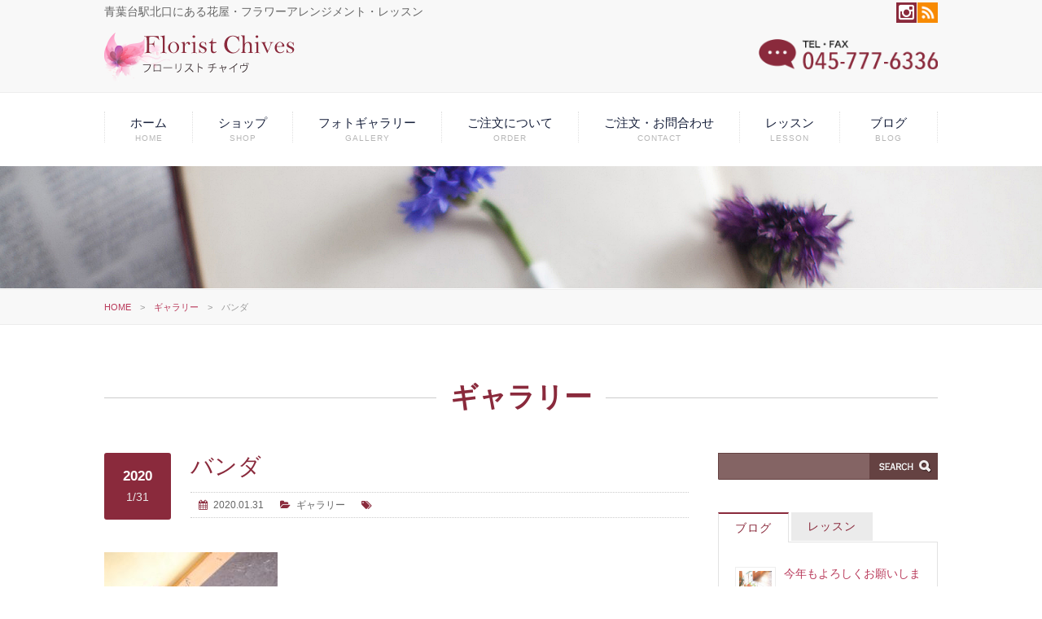

--- FILE ---
content_type: text/html; charset=UTF-8
request_url: https://www.chives2.com/gallery/2059.html
body_size: 14901
content:
<!DOCTYPE html PUBLIC "-//W3C//DTD XHTML 1.0 Transitional//EN" "http://www.w3.org/TR/xhtml1/DTD/xhtml1-transitional.dtd">
<html xmlns="http://www.w3.org/1999/xhtml">
<head>
<meta http-equiv="Content-Type" content="text/html; charset=UTF-8" />
<meta name="viewport" content="width=device-width, user-scalable=yes, maximum-scale=1.0, minimum-scale=1.0">

<meta name="Keywords" content="青葉区青葉台,フラワーアレンジメント,花束,お祝い花,スタンド花,お悔やみ花,プリザーブドフラワー,胡蝶蘭,PLANTS,オーダーメイド" />
<meta name="Description" content="季節ごとのフラワーアレンジメント・花束・開店祝いやイベントのスタンド花等のオリジナルフラワーを、フルオーダーメイドでご提供します。" />
<link rel="profile" href="http://gmpg.org/xfn/11">
<LINK REL="SHORTCUT ICON" HREF="https://www.chives2.com/wp-content/themes/hotel_A/images/favicon.ico" />
<link rel="stylesheet" href="https://www.chives2.com/wp-content/themes/hotel_A/style.css?1764641642" type="text/css" />
<link rel="stylesheet" type="text/css" media="all" href="https://www.chives2.com/wp-content/themes/hotel_A/responsive.css" />
<link rel="stylesheet" type="text/css" media="all" href="https://www.chives2.com/wp-content/themes/hotel_A/css/shortcodes.css" />
<link rel="stylesheet" type="text/css" media="print" href="https://www.chives2.com/wp-content/themes/hotel_A/css/print.css" />
<link rel="stylesheet" type="text/css" media="all" href="https://www.chives2.com/wp-content/themes/hotel_A/css/jquery.bxslider.css" />
<link rel="stylesheet" type="text/css" media="all" href="https://www.chives2.com/wp-content/themes/hotel_A/css/owl.carousel.css" />
<link rel="stylesheet" href="//maxcdn.bootstrapcdn.com/font-awesome/4.3.0/css/font-awesome.min.css">
<link href='http://fonts.googleapis.com/css?family=Cinzel' rel='stylesheet' type='text/css'>
<link rel="pingback" href="https://www.chives2.com/xmlrpc.php">

	  	<style>img:is([sizes="auto" i], [sizes^="auto," i]) { contain-intrinsic-size: 3000px 1500px }</style>
	
		<!-- All in One SEO 4.9.1 - aioseo.com -->
		<title>バンダ | フローリスト チャイヴ</title>
	<meta name="robots" content="max-image-preview:large" />
	<meta name="author" content="STAFF"/>
	<link rel="canonical" href="https://www.chives2.com/gallery/2059.html" />
	<meta name="generator" content="All in One SEO (AIOSEO) 4.9.1" />
		<meta property="og:locale" content="ja_JP" />
		<meta property="og:site_name" content="フローリスト チャイヴ | 青葉台駅北口にある花屋・フラワーアレンジメント・レッスン" />
		<meta property="og:type" content="article" />
		<meta property="og:title" content="バンダ | フローリスト チャイヴ" />
		<meta property="og:url" content="https://www.chives2.com/gallery/2059.html" />
		<meta property="article:published_time" content="2020-01-31T09:11:59+00:00" />
		<meta property="article:modified_time" content="2021-07-03T07:05:05+00:00" />
		<meta name="twitter:card" content="summary" />
		<meta name="twitter:title" content="バンダ | フローリスト チャイヴ" />
		<script type="application/ld+json" class="aioseo-schema">
			{"@context":"https:\/\/schema.org","@graph":[{"@type":"Article","@id":"https:\/\/www.chives2.com\/gallery\/2059.html#article","name":"\u30d0\u30f3\u30c0 | \u30d5\u30ed\u30fc\u30ea\u30b9\u30c8 \u30c1\u30e3\u30a4\u30f4","headline":"\u30d0\u30f3\u30c0","author":{"@id":"https:\/\/www.chives2.com\/author\/chives-staff#author"},"publisher":{"@id":"https:\/\/www.chives2.com\/#organization"},"image":{"@type":"ImageObject","url":"https:\/\/www.chives2.com\/wp-content\/uploads\/2017\/08\/thumbnail.jpg","width":400,"height":400},"datePublished":"2020-01-31T18:11:59+09:00","dateModified":"2021-07-03T16:05:05+09:00","inLanguage":"ja","mainEntityOfPage":{"@id":"https:\/\/www.chives2.com\/gallery\/2059.html#webpage"},"isPartOf":{"@id":"https:\/\/www.chives2.com\/gallery\/2059.html#webpage"},"articleSection":"\u30ae\u30e3\u30e9\u30ea\u30fc"},{"@type":"BreadcrumbList","@id":"https:\/\/www.chives2.com\/gallery\/2059.html#breadcrumblist","itemListElement":[{"@type":"ListItem","@id":"https:\/\/www.chives2.com#listItem","position":1,"name":"\u30db\u30fc\u30e0","item":"https:\/\/www.chives2.com","nextItem":{"@type":"ListItem","@id":"https:\/\/www.chives2.com\/category\/gallery#listItem","name":"\u30ae\u30e3\u30e9\u30ea\u30fc"}},{"@type":"ListItem","@id":"https:\/\/www.chives2.com\/category\/gallery#listItem","position":2,"name":"\u30ae\u30e3\u30e9\u30ea\u30fc","item":"https:\/\/www.chives2.com\/category\/gallery","nextItem":{"@type":"ListItem","@id":"https:\/\/www.chives2.com\/gallery\/2059.html#listItem","name":"\u30d0\u30f3\u30c0"},"previousItem":{"@type":"ListItem","@id":"https:\/\/www.chives2.com#listItem","name":"\u30db\u30fc\u30e0"}},{"@type":"ListItem","@id":"https:\/\/www.chives2.com\/gallery\/2059.html#listItem","position":3,"name":"\u30d0\u30f3\u30c0","previousItem":{"@type":"ListItem","@id":"https:\/\/www.chives2.com\/category\/gallery#listItem","name":"\u30ae\u30e3\u30e9\u30ea\u30fc"}}]},{"@type":"Organization","@id":"https:\/\/www.chives2.com\/#organization","name":"\u30d5\u30ed\u30fc\u30ea\u30b9\u30c8 \u30c1\u30e3\u30a4\u30f4","description":"\u9752\u8449\u53f0\u99c5\u5317\u53e3\u306b\u3042\u308b\u82b1\u5c4b\u30fb\u30d5\u30e9\u30ef\u30fc\u30a2\u30ec\u30f3\u30b8\u30e1\u30f3\u30c8\u30fb\u30ec\u30c3\u30b9\u30f3","url":"https:\/\/www.chives2.com\/"},{"@type":"Person","@id":"https:\/\/www.chives2.com\/author\/chives-staff#author","url":"https:\/\/www.chives2.com\/author\/chives-staff","name":"STAFF","image":{"@type":"ImageObject","@id":"https:\/\/www.chives2.com\/gallery\/2059.html#authorImage","url":"https:\/\/secure.gravatar.com\/avatar\/4858eed8c5ae397da9612979e7504017ab7bc435afd56bfd49353dd0e4d9768b?s=96&d=mm&r=g","width":96,"height":96,"caption":"STAFF"}},{"@type":"WebPage","@id":"https:\/\/www.chives2.com\/gallery\/2059.html#webpage","url":"https:\/\/www.chives2.com\/gallery\/2059.html","name":"\u30d0\u30f3\u30c0 | \u30d5\u30ed\u30fc\u30ea\u30b9\u30c8 \u30c1\u30e3\u30a4\u30f4","inLanguage":"ja","isPartOf":{"@id":"https:\/\/www.chives2.com\/#website"},"breadcrumb":{"@id":"https:\/\/www.chives2.com\/gallery\/2059.html#breadcrumblist"},"author":{"@id":"https:\/\/www.chives2.com\/author\/chives-staff#author"},"creator":{"@id":"https:\/\/www.chives2.com\/author\/chives-staff#author"},"image":{"@type":"ImageObject","url":"https:\/\/www.chives2.com\/wp-content\/uploads\/2017\/08\/thumbnail.jpg","@id":"https:\/\/www.chives2.com\/gallery\/2059.html\/#mainImage","width":400,"height":400},"primaryImageOfPage":{"@id":"https:\/\/www.chives2.com\/gallery\/2059.html#mainImage"},"datePublished":"2020-01-31T18:11:59+09:00","dateModified":"2021-07-03T16:05:05+09:00"},{"@type":"WebSite","@id":"https:\/\/www.chives2.com\/#website","url":"https:\/\/www.chives2.com\/","name":"\u30d5\u30ed\u30fc\u30ea\u30b9\u30c8 \u30c1\u30e3\u30a4\u30f4","description":"\u9752\u8449\u53f0\u99c5\u5317\u53e3\u306b\u3042\u308b\u82b1\u5c4b\u30fb\u30d5\u30e9\u30ef\u30fc\u30a2\u30ec\u30f3\u30b8\u30e1\u30f3\u30c8\u30fb\u30ec\u30c3\u30b9\u30f3","inLanguage":"ja","publisher":{"@id":"https:\/\/www.chives2.com\/#organization"}}]}
		</script>
		<!-- All in One SEO -->

<script type="text/javascript">
/* <![CDATA[ */
window._wpemojiSettings = {"baseUrl":"https:\/\/s.w.org\/images\/core\/emoji\/16.0.1\/72x72\/","ext":".png","svgUrl":"https:\/\/s.w.org\/images\/core\/emoji\/16.0.1\/svg\/","svgExt":".svg","source":{"concatemoji":"https:\/\/www.chives2.com\/wp-includes\/js\/wp-emoji-release.min.js?ver=6.8.3"}};
/*! This file is auto-generated */
!function(s,n){var o,i,e;function c(e){try{var t={supportTests:e,timestamp:(new Date).valueOf()};sessionStorage.setItem(o,JSON.stringify(t))}catch(e){}}function p(e,t,n){e.clearRect(0,0,e.canvas.width,e.canvas.height),e.fillText(t,0,0);var t=new Uint32Array(e.getImageData(0,0,e.canvas.width,e.canvas.height).data),a=(e.clearRect(0,0,e.canvas.width,e.canvas.height),e.fillText(n,0,0),new Uint32Array(e.getImageData(0,0,e.canvas.width,e.canvas.height).data));return t.every(function(e,t){return e===a[t]})}function u(e,t){e.clearRect(0,0,e.canvas.width,e.canvas.height),e.fillText(t,0,0);for(var n=e.getImageData(16,16,1,1),a=0;a<n.data.length;a++)if(0!==n.data[a])return!1;return!0}function f(e,t,n,a){switch(t){case"flag":return n(e,"\ud83c\udff3\ufe0f\u200d\u26a7\ufe0f","\ud83c\udff3\ufe0f\u200b\u26a7\ufe0f")?!1:!n(e,"\ud83c\udde8\ud83c\uddf6","\ud83c\udde8\u200b\ud83c\uddf6")&&!n(e,"\ud83c\udff4\udb40\udc67\udb40\udc62\udb40\udc65\udb40\udc6e\udb40\udc67\udb40\udc7f","\ud83c\udff4\u200b\udb40\udc67\u200b\udb40\udc62\u200b\udb40\udc65\u200b\udb40\udc6e\u200b\udb40\udc67\u200b\udb40\udc7f");case"emoji":return!a(e,"\ud83e\udedf")}return!1}function g(e,t,n,a){var r="undefined"!=typeof WorkerGlobalScope&&self instanceof WorkerGlobalScope?new OffscreenCanvas(300,150):s.createElement("canvas"),o=r.getContext("2d",{willReadFrequently:!0}),i=(o.textBaseline="top",o.font="600 32px Arial",{});return e.forEach(function(e){i[e]=t(o,e,n,a)}),i}function t(e){var t=s.createElement("script");t.src=e,t.defer=!0,s.head.appendChild(t)}"undefined"!=typeof Promise&&(o="wpEmojiSettingsSupports",i=["flag","emoji"],n.supports={everything:!0,everythingExceptFlag:!0},e=new Promise(function(e){s.addEventListener("DOMContentLoaded",e,{once:!0})}),new Promise(function(t){var n=function(){try{var e=JSON.parse(sessionStorage.getItem(o));if("object"==typeof e&&"number"==typeof e.timestamp&&(new Date).valueOf()<e.timestamp+604800&&"object"==typeof e.supportTests)return e.supportTests}catch(e){}return null}();if(!n){if("undefined"!=typeof Worker&&"undefined"!=typeof OffscreenCanvas&&"undefined"!=typeof URL&&URL.createObjectURL&&"undefined"!=typeof Blob)try{var e="postMessage("+g.toString()+"("+[JSON.stringify(i),f.toString(),p.toString(),u.toString()].join(",")+"));",a=new Blob([e],{type:"text/javascript"}),r=new Worker(URL.createObjectURL(a),{name:"wpTestEmojiSupports"});return void(r.onmessage=function(e){c(n=e.data),r.terminate(),t(n)})}catch(e){}c(n=g(i,f,p,u))}t(n)}).then(function(e){for(var t in e)n.supports[t]=e[t],n.supports.everything=n.supports.everything&&n.supports[t],"flag"!==t&&(n.supports.everythingExceptFlag=n.supports.everythingExceptFlag&&n.supports[t]);n.supports.everythingExceptFlag=n.supports.everythingExceptFlag&&!n.supports.flag,n.DOMReady=!1,n.readyCallback=function(){n.DOMReady=!0}}).then(function(){return e}).then(function(){var e;n.supports.everything||(n.readyCallback(),(e=n.source||{}).concatemoji?t(e.concatemoji):e.wpemoji&&e.twemoji&&(t(e.twemoji),t(e.wpemoji)))}))}((window,document),window._wpemojiSettings);
/* ]]> */
</script>
<style id='wp-emoji-styles-inline-css' type='text/css'>

	img.wp-smiley, img.emoji {
		display: inline !important;
		border: none !important;
		box-shadow: none !important;
		height: 1em !important;
		width: 1em !important;
		margin: 0 0.07em !important;
		vertical-align: -0.1em !important;
		background: none !important;
		padding: 0 !important;
	}
</style>
<link rel='stylesheet' id='wp-block-library-css' href='https://www.chives2.com/wp-includes/css/dist/block-library/style.min.css?ver=6.8.3' type='text/css' media='all' />
<style id='classic-theme-styles-inline-css' type='text/css'>
/*! This file is auto-generated */
.wp-block-button__link{color:#fff;background-color:#32373c;border-radius:9999px;box-shadow:none;text-decoration:none;padding:calc(.667em + 2px) calc(1.333em + 2px);font-size:1.125em}.wp-block-file__button{background:#32373c;color:#fff;text-decoration:none}
</style>
<link rel='stylesheet' id='aioseo/css/src/vue/standalone/blocks/table-of-contents/global.scss-css' href='https://www.chives2.com/wp-content/plugins/all-in-one-seo-pack/dist/Lite/assets/css/table-of-contents/global.e90f6d47.css?ver=4.9.1' type='text/css' media='all' />
<style id='global-styles-inline-css' type='text/css'>
:root{--wp--preset--aspect-ratio--square: 1;--wp--preset--aspect-ratio--4-3: 4/3;--wp--preset--aspect-ratio--3-4: 3/4;--wp--preset--aspect-ratio--3-2: 3/2;--wp--preset--aspect-ratio--2-3: 2/3;--wp--preset--aspect-ratio--16-9: 16/9;--wp--preset--aspect-ratio--9-16: 9/16;--wp--preset--color--black: #000000;--wp--preset--color--cyan-bluish-gray: #abb8c3;--wp--preset--color--white: #ffffff;--wp--preset--color--pale-pink: #f78da7;--wp--preset--color--vivid-red: #cf2e2e;--wp--preset--color--luminous-vivid-orange: #ff6900;--wp--preset--color--luminous-vivid-amber: #fcb900;--wp--preset--color--light-green-cyan: #7bdcb5;--wp--preset--color--vivid-green-cyan: #00d084;--wp--preset--color--pale-cyan-blue: #8ed1fc;--wp--preset--color--vivid-cyan-blue: #0693e3;--wp--preset--color--vivid-purple: #9b51e0;--wp--preset--gradient--vivid-cyan-blue-to-vivid-purple: linear-gradient(135deg,rgba(6,147,227,1) 0%,rgb(155,81,224) 100%);--wp--preset--gradient--light-green-cyan-to-vivid-green-cyan: linear-gradient(135deg,rgb(122,220,180) 0%,rgb(0,208,130) 100%);--wp--preset--gradient--luminous-vivid-amber-to-luminous-vivid-orange: linear-gradient(135deg,rgba(252,185,0,1) 0%,rgba(255,105,0,1) 100%);--wp--preset--gradient--luminous-vivid-orange-to-vivid-red: linear-gradient(135deg,rgba(255,105,0,1) 0%,rgb(207,46,46) 100%);--wp--preset--gradient--very-light-gray-to-cyan-bluish-gray: linear-gradient(135deg,rgb(238,238,238) 0%,rgb(169,184,195) 100%);--wp--preset--gradient--cool-to-warm-spectrum: linear-gradient(135deg,rgb(74,234,220) 0%,rgb(151,120,209) 20%,rgb(207,42,186) 40%,rgb(238,44,130) 60%,rgb(251,105,98) 80%,rgb(254,248,76) 100%);--wp--preset--gradient--blush-light-purple: linear-gradient(135deg,rgb(255,206,236) 0%,rgb(152,150,240) 100%);--wp--preset--gradient--blush-bordeaux: linear-gradient(135deg,rgb(254,205,165) 0%,rgb(254,45,45) 50%,rgb(107,0,62) 100%);--wp--preset--gradient--luminous-dusk: linear-gradient(135deg,rgb(255,203,112) 0%,rgb(199,81,192) 50%,rgb(65,88,208) 100%);--wp--preset--gradient--pale-ocean: linear-gradient(135deg,rgb(255,245,203) 0%,rgb(182,227,212) 50%,rgb(51,167,181) 100%);--wp--preset--gradient--electric-grass: linear-gradient(135deg,rgb(202,248,128) 0%,rgb(113,206,126) 100%);--wp--preset--gradient--midnight: linear-gradient(135deg,rgb(2,3,129) 0%,rgb(40,116,252) 100%);--wp--preset--font-size--small: 13px;--wp--preset--font-size--medium: 20px;--wp--preset--font-size--large: 36px;--wp--preset--font-size--x-large: 42px;--wp--preset--spacing--20: 0.44rem;--wp--preset--spacing--30: 0.67rem;--wp--preset--spacing--40: 1rem;--wp--preset--spacing--50: 1.5rem;--wp--preset--spacing--60: 2.25rem;--wp--preset--spacing--70: 3.38rem;--wp--preset--spacing--80: 5.06rem;--wp--preset--shadow--natural: 6px 6px 9px rgba(0, 0, 0, 0.2);--wp--preset--shadow--deep: 12px 12px 50px rgba(0, 0, 0, 0.4);--wp--preset--shadow--sharp: 6px 6px 0px rgba(0, 0, 0, 0.2);--wp--preset--shadow--outlined: 6px 6px 0px -3px rgba(255, 255, 255, 1), 6px 6px rgba(0, 0, 0, 1);--wp--preset--shadow--crisp: 6px 6px 0px rgba(0, 0, 0, 1);}:where(.is-layout-flex){gap: 0.5em;}:where(.is-layout-grid){gap: 0.5em;}body .is-layout-flex{display: flex;}.is-layout-flex{flex-wrap: wrap;align-items: center;}.is-layout-flex > :is(*, div){margin: 0;}body .is-layout-grid{display: grid;}.is-layout-grid > :is(*, div){margin: 0;}:where(.wp-block-columns.is-layout-flex){gap: 2em;}:where(.wp-block-columns.is-layout-grid){gap: 2em;}:where(.wp-block-post-template.is-layout-flex){gap: 1.25em;}:where(.wp-block-post-template.is-layout-grid){gap: 1.25em;}.has-black-color{color: var(--wp--preset--color--black) !important;}.has-cyan-bluish-gray-color{color: var(--wp--preset--color--cyan-bluish-gray) !important;}.has-white-color{color: var(--wp--preset--color--white) !important;}.has-pale-pink-color{color: var(--wp--preset--color--pale-pink) !important;}.has-vivid-red-color{color: var(--wp--preset--color--vivid-red) !important;}.has-luminous-vivid-orange-color{color: var(--wp--preset--color--luminous-vivid-orange) !important;}.has-luminous-vivid-amber-color{color: var(--wp--preset--color--luminous-vivid-amber) !important;}.has-light-green-cyan-color{color: var(--wp--preset--color--light-green-cyan) !important;}.has-vivid-green-cyan-color{color: var(--wp--preset--color--vivid-green-cyan) !important;}.has-pale-cyan-blue-color{color: var(--wp--preset--color--pale-cyan-blue) !important;}.has-vivid-cyan-blue-color{color: var(--wp--preset--color--vivid-cyan-blue) !important;}.has-vivid-purple-color{color: var(--wp--preset--color--vivid-purple) !important;}.has-black-background-color{background-color: var(--wp--preset--color--black) !important;}.has-cyan-bluish-gray-background-color{background-color: var(--wp--preset--color--cyan-bluish-gray) !important;}.has-white-background-color{background-color: var(--wp--preset--color--white) !important;}.has-pale-pink-background-color{background-color: var(--wp--preset--color--pale-pink) !important;}.has-vivid-red-background-color{background-color: var(--wp--preset--color--vivid-red) !important;}.has-luminous-vivid-orange-background-color{background-color: var(--wp--preset--color--luminous-vivid-orange) !important;}.has-luminous-vivid-amber-background-color{background-color: var(--wp--preset--color--luminous-vivid-amber) !important;}.has-light-green-cyan-background-color{background-color: var(--wp--preset--color--light-green-cyan) !important;}.has-vivid-green-cyan-background-color{background-color: var(--wp--preset--color--vivid-green-cyan) !important;}.has-pale-cyan-blue-background-color{background-color: var(--wp--preset--color--pale-cyan-blue) !important;}.has-vivid-cyan-blue-background-color{background-color: var(--wp--preset--color--vivid-cyan-blue) !important;}.has-vivid-purple-background-color{background-color: var(--wp--preset--color--vivid-purple) !important;}.has-black-border-color{border-color: var(--wp--preset--color--black) !important;}.has-cyan-bluish-gray-border-color{border-color: var(--wp--preset--color--cyan-bluish-gray) !important;}.has-white-border-color{border-color: var(--wp--preset--color--white) !important;}.has-pale-pink-border-color{border-color: var(--wp--preset--color--pale-pink) !important;}.has-vivid-red-border-color{border-color: var(--wp--preset--color--vivid-red) !important;}.has-luminous-vivid-orange-border-color{border-color: var(--wp--preset--color--luminous-vivid-orange) !important;}.has-luminous-vivid-amber-border-color{border-color: var(--wp--preset--color--luminous-vivid-amber) !important;}.has-light-green-cyan-border-color{border-color: var(--wp--preset--color--light-green-cyan) !important;}.has-vivid-green-cyan-border-color{border-color: var(--wp--preset--color--vivid-green-cyan) !important;}.has-pale-cyan-blue-border-color{border-color: var(--wp--preset--color--pale-cyan-blue) !important;}.has-vivid-cyan-blue-border-color{border-color: var(--wp--preset--color--vivid-cyan-blue) !important;}.has-vivid-purple-border-color{border-color: var(--wp--preset--color--vivid-purple) !important;}.has-vivid-cyan-blue-to-vivid-purple-gradient-background{background: var(--wp--preset--gradient--vivid-cyan-blue-to-vivid-purple) !important;}.has-light-green-cyan-to-vivid-green-cyan-gradient-background{background: var(--wp--preset--gradient--light-green-cyan-to-vivid-green-cyan) !important;}.has-luminous-vivid-amber-to-luminous-vivid-orange-gradient-background{background: var(--wp--preset--gradient--luminous-vivid-amber-to-luminous-vivid-orange) !important;}.has-luminous-vivid-orange-to-vivid-red-gradient-background{background: var(--wp--preset--gradient--luminous-vivid-orange-to-vivid-red) !important;}.has-very-light-gray-to-cyan-bluish-gray-gradient-background{background: var(--wp--preset--gradient--very-light-gray-to-cyan-bluish-gray) !important;}.has-cool-to-warm-spectrum-gradient-background{background: var(--wp--preset--gradient--cool-to-warm-spectrum) !important;}.has-blush-light-purple-gradient-background{background: var(--wp--preset--gradient--blush-light-purple) !important;}.has-blush-bordeaux-gradient-background{background: var(--wp--preset--gradient--blush-bordeaux) !important;}.has-luminous-dusk-gradient-background{background: var(--wp--preset--gradient--luminous-dusk) !important;}.has-pale-ocean-gradient-background{background: var(--wp--preset--gradient--pale-ocean) !important;}.has-electric-grass-gradient-background{background: var(--wp--preset--gradient--electric-grass) !important;}.has-midnight-gradient-background{background: var(--wp--preset--gradient--midnight) !important;}.has-small-font-size{font-size: var(--wp--preset--font-size--small) !important;}.has-medium-font-size{font-size: var(--wp--preset--font-size--medium) !important;}.has-large-font-size{font-size: var(--wp--preset--font-size--large) !important;}.has-x-large-font-size{font-size: var(--wp--preset--font-size--x-large) !important;}
:where(.wp-block-post-template.is-layout-flex){gap: 1.25em;}:where(.wp-block-post-template.is-layout-grid){gap: 1.25em;}
:where(.wp-block-columns.is-layout-flex){gap: 2em;}:where(.wp-block-columns.is-layout-grid){gap: 2em;}
:root :where(.wp-block-pullquote){font-size: 1.5em;line-height: 1.6;}
</style>
<link rel='stylesheet' id='contact-form-7-css' href='https://www.chives2.com/wp-content/plugins/contact-form-7/includes/css/styles.css?ver=6.1.4' type='text/css' media='all' />
<link rel='stylesheet' id='meanmenu-css' href='https://www.chives2.com/wp-content/plugins/meanmenu/meanmenu.min.css?ver=1.0.3' type='text/css' media='all' />
<link rel='stylesheet' id='wp-lightbox-2.min.css-css' href='https://www.chives2.com/wp-content/plugins/wp-lightbox-2/styles/lightbox.min.css?ver=1.3.4' type='text/css' media='all' />
<script type="text/javascript" src="https://www.chives2.com/wp-includes/js/jquery/jquery.min.js?ver=3.7.1" id="jquery-core-js"></script>
<script type="text/javascript" src="https://www.chives2.com/wp-includes/js/jquery/jquery-migrate.min.js?ver=3.4.1" id="jquery-migrate-js"></script>
<link rel="https://api.w.org/" href="https://www.chives2.com/wp-json/" /><link rel="alternate" title="JSON" type="application/json" href="https://www.chives2.com/wp-json/wp/v2/posts/2059" /><link rel="EditURI" type="application/rsd+xml" title="RSD" href="https://www.chives2.com/xmlrpc.php?rsd" />
<link rel='shortlink' href='https://www.chives2.com/?p=2059' />
<link rel="alternate" title="oEmbed (JSON)" type="application/json+oembed" href="https://www.chives2.com/wp-json/oembed/1.0/embed?url=https%3A%2F%2Fwww.chives2.com%2Fgallery%2F2059.html" />
<link rel="alternate" title="oEmbed (XML)" type="text/xml+oembed" href="https://www.chives2.com/wp-json/oembed/1.0/embed?url=https%3A%2F%2Fwww.chives2.com%2Fgallery%2F2059.html&#038;format=xml" />


<style>
/* MeanMenu Style options */ 

</style>


<!--[if !lte IE 8]><![IGNORE[--><![IGNORE[]]>
<script src="https://www.chives2.com/wp-content/themes/hotel_A/js/scroll_menu.js" type="text/javascript"></script>
<!--<![endif]-->
<script src="https://www.chives2.com/wp-content/themes/hotel_A/js/jquery.bxslider.js"></script>
<script src="https://www.chives2.com/wp-content/themes/hotel_A/js/jquery.script.js"></script>
<script src="https://www.chives2.com/wp-content/themes/hotel_A/js/owl.carousel.min.js"></script>
<script>
  (function(i,s,o,g,r,a,m){i['GoogleAnalyticsObject']=r;i[r]=i[r]||function(){
  (i[r].q=i[r].q||[]).push(arguments)},i[r].l=1*new Date();a=s.createElement(o),
  m=s.getElementsByTagName(o)[0];a.async=1;a.src=g;m.parentNode.insertBefore(a,m)
  })(window,document,'script','https://www.google-analytics.com/analytics.js','ga');

  ga('create', 'UA-106385886-1', 'auto');
  ga('send', 'pageview');

</script>
</head>

<body>
<div id="header">
  <div class="header_top">
    <div class="inner">
      <p class="copy">青葉台駅北口にある花屋・フラワーアレンジメント・レッスン<div class="sns">
<a href="https://www.chives2.com/?feed=rss2" target="_blank"><img src="https://www.chives2.com/wp-content/themes/hotel_A/images/rss.png" alt="rss"></a></div>
<a href="https://www.instagram.com/chives0310/" target="_blank"><i class="fa fa-instagram" aria-hidden="true"></i></a></p>
      <div class="logo">
      <a href="https://www.chives2.com/" title="フローリスト チャイヴ" rel="home"><img src="https://www.chives2.com/wp-content/uploads/2019/02/logo.png" alt="フローリスト チャイヴ"></a>
      </div>
      <div class="banner"><a href="tel:0457776336"><img src="https://www.chives2.com/wp-content/themes/hotel_A/images/head_tel.png" alt="お問い合わせTEL.045-777-6336" width="220" /></a></div>
    </div>
  </div>

  
    
  <div class="mainNav_box">
	<div class="inner">
    <nav id="mainNav">
      <div class="panel">
        <ul class="pullMain"><li id="menu-item-54" class="menu-item menu-item-type-post_type menu-item-object-page menu-item-home menu-item-54"><span><a href="https://www.chives2.com/">ホーム<br /><span>HOME</span></a></span></li>
<li id="menu-item-58" class="menu-item menu-item-type-post_type menu-item-object-page menu-item-58"><span><a href="https://www.chives2.com/shop.html">ショップ<br /><span>SHOP</span></a></span></li>
<li id="menu-item-57" class="menu-item menu-item-type-post_type menu-item-object-page menu-item-57"><span><a href="https://www.chives2.com/gallery.html">フォトギャラリー<br /><span>GALLERY</span></a></span></li>
<li id="menu-item-56" class="menu-item menu-item-type-post_type menu-item-object-page menu-item-56"><span><a href="https://www.chives2.com/order.html">ご注文について<br /><span>ORDER</span></a></span></li>
<li id="menu-item-266" class="menu-item menu-item-type-post_type menu-item-object-page menu-item-266"><span><a href="https://www.chives2.com/contact.html">ご注文・お問合わせ<br /><span>CONTACT</span></a></span></li>
<li id="menu-item-268" class="menu-item menu-item-type-post_type menu-item-object-page menu-item-268"><span><a href="https://www.chives2.com/lesson.html">レッスン<br /><span>LESSON</span></a></span></li>
<li id="menu-item-59" class="menu-item menu-item-type-taxonomy menu-item-object-category menu-item-59"><span><a href="https://www.chives2.com/category/blog">ブログ<br /><span>BLOG</span></a></span></li>
</ul>      </div>
    </nav>
  </div>
  </div>
</div>
<div class="head_title_blog">
<div class="inner">
</div>
</div>

<div class="head_crumb">
<div class="inner">
<div id="breadcrumb" class="clearfix"><ul><li><a href="https://www.chives2.com/">HOME</a></li><li>　&gt;　</li><li><a href="https://www.chives2.com/category/gallery">ギャラリー</a></li><li>　&gt;　</li><li>バンダ</li></ul></div>  
</div>
</div>

<div class="inner">
<div style="float:left;width:100%;"><h1 class="top_title"><span>ギャラリー</span></h1></div>
<div id="content">
	<section>
			<article id="post-2059" class="content">
	<header class="post_box">  	
		   <div class="cal_single"><p class="year">2020</p><p class="day">1/31</p></div>
           <h2 class="post_title"><span>バンダ</span></h2>
    <div class="blog_info_single">
				<ul>
                	<li class="cal">2020.01.31</li>
					<li class="cat"><a href="https://www.chives2.com/category/gallery" rel="category tag">ギャラリー</a></li>
					<li class="tag"></li>
				</ul>
				<br class="clear" />
			</div>
    </header>
    <br class="clear" />
    <div class="post clearfix single_post">
    
    <div style="height: 20px;">　</div>
		<p><img fetchpriority="high" decoding="async" class="alignnone size-medium wp-image-2060" src="https://www.chives2.com/wp-content/uploads/2020/01/DSC_0172-e1580461822765-213x320.jpg" alt="" width="213" height="320" /></p>
    </div>
		 
	</article>
    
	

<div class="social-sharing">
  <ul>
    <li class="hatena"> <span class="tooltip-top tooltip-movable social" data-tooltip="はてなブックマーク"><a href="http://b.hatena.ne.jp/add?mode=confirm&url=https%3A%2F%2Fwww.chives2.com%2Fgallery%2F2059.html" onclick="javascript:window.open(this.href, '', 'menubar=no,toolbar=no,resizable=yes,scrollbars=yes,height=400,width=510');return false;" >
            <img src="https://www.chives2.com/wp-content/themes/hotel_A/images/blog_hatena.png" width="32" height="32" alt="hatena" onmouseover="this.src='https://www.chives2.com/wp-content/themes/hotel_A/images/blog_hatena_on.png'" onmouseout="this.src='https://www.chives2.com/wp-content/themes/hotel_A/images/blog_hatena.png'" /> </a></span> </li>
    <li class="facebook"> <span class="tooltip-top tooltip-movable social" data-tooltip="Facebook"><a href="http://www.facebook.com/sharer.php?src=bm&u=https%3A%2F%2Fwww.chives2.com%2Fgallery%2F2059.html&t=%E3%83%90%E3%83%B3%E3%83%80" onclick="javascript:window.open(this.href, '', 'menubar=no,toolbar=no,resizable=yes,scrollbars=yes,height=300,width=600');return false;">
            <img src="https://www.chives2.com/wp-content/themes/hotel_A/images/blog_facebook.png" width="32" height="32" alt="facebook" onmouseover="this.src='https://www.chives2.com/wp-content/themes/hotel_A/images/blog_facebook_on.png'" onmouseout="this.src='https://www.chives2.com/wp-content/themes/hotel_A/images/blog_facebook.png'" /> </a></span> </li>
    <li class="twitter"> <span class="tooltip-top tooltip-movable social" data-tooltip="X"><a href="http://x.com/intent/tweet?url=https%3A%2F%2Fwww.chives2.com%2Fgallery%2F2059.html&text=%E3%83%90%E3%83%B3%E3%83%80&tw_p=tweetbutton" onclick="javascript:window.open(this.href, '', 'menubar=no,toolbar=no,resizable=yes,scrollbars=yes,height=300,width=600');return false;">
            <img src="https://www.chives2.com/wp-content/themes/hotel_A/images/blog_twitter.png" width="32" height="32" alt="twitter" onmouseover="this.src='https://www.chives2.com/wp-content/themes/hotel_A/images/blog_twitter_on.png'" onmouseout="this.src='https://www.chives2.com/wp-content/themes/hotel_A/images/blog_twitter.png'" /></a></span> </li>
  </ul>
</div><!-- END .social-sharing -->
		<div class="pagenav">
		<span class="prev"><a href="https://www.chives2.com/gallery/2054.html" rel="prev">PREVIOUS</a></span>          
		<span class="next"><a href="https://www.chives2.com/gallery/2063.html" rel="next">NEXT</a></span>
	</div>
    
    
</section>
</div><!-- / content -->

<aside id="sidebar">
	<div class="search">
		<div id="search-2" class="widget widget_search">
		<form role="search" method="get" id="searchform" action="https://www.chives2.com" >
		<input type="text" src="https://www.chives2.com/wp-content/themes/hotel_A/images/searchback.png" value="" name="s" id="s" />
		<input type="image" src="https://www.chives2.com/wp-content/themes/hotel_A/images/searchbutton.png" onmouseover="this.src='https://www.chives2.com/wp-content/themes/hotel_A/images/searchbutton_on.png'" onmouseout="this.src='https://www.chives2.com/wp-content/themes/hotel_A/images/searchbutton.png'" id="searchsubmit" value="" />
		</form>
	</div> 
    </div> 

	        <ul class="tab_widget">
<li class="selected"><a href="#tab100">ブログ</a></li>
<li><a href="#tab200">レッスン</a></li>
</ul>
<div id="detail_widget">
<div id="tab100" class="tabbox_widget">
<p><ul>
<li class="widget_post clearfix">
<img width="500" height="333" src="https://www.chives2.com/wp-content/uploads/2026/01/DSC_0863-1-e1767669406662.jpg" class="attachment-post-thumbnail size-post-thumbnail wp-post-image" alt="" decoding="async" loading="lazy" /><h4 class="news_title"><a href="https://www.chives2.com/blog/4790.html" title="今年もよろしくお願いします。">今年もよろしくお願いします。</a></h4>
<p class="post_date">2026.01.06</p>
</li>
<li class="widget_post clearfix">
<img width="800" height="1203" src="https://www.chives2.com/wp-content/uploads/2025/12/DSC_0841-1-rotated-e1765873075196.jpg" class="attachment-post-thumbnail size-post-thumbnail wp-post-image" alt="" decoding="async" loading="lazy" /><h4 class="news_title"><a href="https://www.chives2.com/blog/4783.html" title="レッスンサンプル">レッスンサンプル</a></h4>
<p class="post_date">2025.12.16</p>
</li>
<li class="widget_post clearfix">
<img width="2560" height="2560" src="https://www.chives2.com/wp-content/uploads/2025/08/20250822_114648-scaled.jpg" class="attachment-post-thumbnail size-post-thumbnail wp-post-image" alt="" decoding="async" loading="lazy" srcset="https://www.chives2.com/wp-content/uploads/2025/08/20250822_114648-scaled.jpg 2560w, https://www.chives2.com/wp-content/uploads/2025/08/20250822_114648-320x320.jpg 320w, https://www.chives2.com/wp-content/uploads/2025/08/20250822_114648-1536x1536.jpg 1536w" sizes="auto, (max-width: 2560px) 100vw, 2560px" /><h4 class="news_title"><a href="https://www.chives2.com/blog/4703.html" title="BestFlowerArrangement掲載中">BestFlowerArrangement掲載中</a></h4>
<p class="post_date">2025.08.23</p>
</li>
<li class="widget_post clearfix">
<img width="500" height="500" src="https://www.chives2.com/wp-content/uploads/2025/08/20250807_143230-scaled-e1755147082305.jpg" class="attachment-post-thumbnail size-post-thumbnail wp-post-image" alt="" decoding="async" loading="lazy" /><h4 class="news_title"><a href="https://www.chives2.com/blog/4680.html" title="お知らせ">お知らせ</a></h4>
<p class="post_date">2025.08.14</p>
</li>
<li class="widget_post clearfix">
<img width="500" height="500" src="https://www.chives2.com/wp-content/uploads/2025/08/20250802_114443-scaled-e1754120348379.jpg" class="attachment-post-thumbnail size-post-thumbnail wp-post-image" alt="" decoding="async" loading="lazy" /><h4 class="news_title"><a href="https://www.chives2.com/blog/4675.html" title="ベッチーズブルーのリース">ベッチーズブルーのリース</a></h4>
<p class="post_date">2025.08.02</p>
</li>
</ul>
</p>
<p><a href="https://www.chives2.com/category/blog/" class="widget_button">MORE</a></p>
</div>
<div id="tab200" class="tabbox_widget">
<p><ul>
<li class="widget_post clearfix">
<img width="500" height="344" src="https://www.chives2.com/wp-content/uploads/2024/01/DSC_0931-e1705649594155.jpg" class="attachment-post-thumbnail size-post-thumbnail wp-post-image" alt="" decoding="async" loading="lazy" /><h4 class="news_title"><a href="https://www.chives2.com/lesson/4796.html" title="1月の花あそびLESSON">1月の花あそびLESSON</a></h4>
<p class="post_date">2026.01.06</p>
</li>
<li class="widget_post clearfix">
<img width="500" height="752" src="https://www.chives2.com/wp-content/uploads/2024/01/DSC_0847-rotated-e1705046468825.jpg" class="attachment-post-thumbnail size-post-thumbnail wp-post-image" alt="" decoding="async" loading="lazy" /><h4 class="news_title"><a href="https://www.chives2.com/lesson/4775.html" title="12月LESSON（お正月ドア飾り）">12月LESSON（お正月ドア飾り）</a></h4>
<p class="post_date">2025.11.28</p>
</li>
<li class="widget_post clearfix">
<img width="500" height="332" src="https://www.chives2.com/wp-content/uploads/2023/04/DSC_0809-e1681187904325.jpg" class="attachment-post-thumbnail size-post-thumbnail wp-post-image" alt="" decoding="async" loading="lazy" /><h4 class="news_title"><a href="https://www.chives2.com/lesson/4770.html" title="12月のLESSON（クリスマスアレンジメント）">12月のLESSON（クリスマスアレンジメント）</a></h4>
<p class="post_date">2025.11.28</p>
</li>
<li class="widget_post clearfix">
<img width="500" height="332" src="https://www.chives2.com/wp-content/uploads/2025/04/DSC_0790-e1745045988554.jpg" class="attachment-post-thumbnail size-post-thumbnail wp-post-image" alt="" decoding="async" loading="lazy" /><h4 class="news_title"><a href="https://www.chives2.com/lesson/4740.html" title="11月のLESSONⅡ（クリスマスリース）">11月のLESSONⅡ（クリスマスリース）</a></h4>
<p class="post_date">2025.10.22</p>
</li>
<li class="widget_post clearfix">
<img width="500" height="752" src="https://www.chives2.com/wp-content/uploads/2025/10/DSC_0725-rotated-e1760592619264.jpg" class="attachment-post-thumbnail size-post-thumbnail wp-post-image" alt="" decoding="async" loading="lazy" /><h4 class="news_title"><a href="https://www.chives2.com/lesson/4738.html" title="11月のLESSONⅠ">11月のLESSONⅠ</a></h4>
<p class="post_date">2025.10.22</p>
</li>
</ul>
</p>
<p><a href="https://www.chives2.com/category/lesson/" class="widget_button">MORE</a></p>
</div>
</div>
        <li id="calendar-2" class="widget widget_calendar"><div id="calendar_wrap" class="calendar_wrap"><table id="wp-calendar" class="wp-calendar-table">
	<caption>2026年1月</caption>
	<thead>
	<tr>
		<th scope="col" aria-label="月曜日">月</th>
		<th scope="col" aria-label="火曜日">火</th>
		<th scope="col" aria-label="水曜日">水</th>
		<th scope="col" aria-label="木曜日">木</th>
		<th scope="col" aria-label="金曜日">金</th>
		<th scope="col" aria-label="土曜日">土</th>
		<th scope="col" aria-label="日曜日">日</th>
	</tr>
	</thead>
	<tbody>
	<tr>
		<td colspan="3" class="pad">&nbsp;</td><td>1</td><td>2</td><td>3</td><td>4</td>
	</tr>
	<tr>
		<td>5</td><td><a href="https://www.chives2.com/date/2026/01/06" aria-label="2026年1月6日 に投稿を公開">6</a></td><td>7</td><td>8</td><td>9</td><td>10</td><td>11</td>
	</tr>
	<tr>
		<td>12</td><td>13</td><td>14</td><td>15</td><td>16</td><td>17</td><td>18</td>
	</tr>
	<tr>
		<td>19</td><td>20</td><td>21</td><td id="today">22</td><td>23</td><td>24</td><td>25</td>
	</tr>
	<tr>
		<td>26</td><td>27</td><td>28</td><td>29</td><td>30</td><td>31</td>
		<td class="pad" colspan="1">&nbsp;</td>
	</tr>
	</tbody>
	</table><nav aria-label="前と次の月" class="wp-calendar-nav">
		<span class="wp-calendar-nav-prev"><a href="https://www.chives2.com/date/2025/12">&laquo; 12月</a></span>
		<span class="pad">&nbsp;</span>
		<span class="wp-calendar-nav-next">&nbsp;</span>
	</nav></div></li>
<li id="archives-3" class="widget widget_archive"><h3>アーカイブ</h3>		<label class="screen-reader-text" for="archives-dropdown-3">アーカイブ</label>
		<select id="archives-dropdown-3" name="archive-dropdown">
			
			<option value="">月を選択</option>
				<option value='https://www.chives2.com/date/2026/01'> 2026年1月 </option>
	<option value='https://www.chives2.com/date/2025/12'> 2025年12月 </option>
	<option value='https://www.chives2.com/date/2025/11'> 2025年11月 </option>
	<option value='https://www.chives2.com/date/2025/10'> 2025年10月 </option>
	<option value='https://www.chives2.com/date/2025/09'> 2025年9月 </option>
	<option value='https://www.chives2.com/date/2025/08'> 2025年8月 </option>
	<option value='https://www.chives2.com/date/2025/07'> 2025年7月 </option>
	<option value='https://www.chives2.com/date/2025/06'> 2025年6月 </option>
	<option value='https://www.chives2.com/date/2025/05'> 2025年5月 </option>
	<option value='https://www.chives2.com/date/2025/04'> 2025年4月 </option>
	<option value='https://www.chives2.com/date/2025/03'> 2025年3月 </option>
	<option value='https://www.chives2.com/date/2025/02'> 2025年2月 </option>
	<option value='https://www.chives2.com/date/2025/01'> 2025年1月 </option>
	<option value='https://www.chives2.com/date/2024/12'> 2024年12月 </option>
	<option value='https://www.chives2.com/date/2024/11'> 2024年11月 </option>
	<option value='https://www.chives2.com/date/2024/10'> 2024年10月 </option>
	<option value='https://www.chives2.com/date/2024/09'> 2024年9月 </option>
	<option value='https://www.chives2.com/date/2024/08'> 2024年8月 </option>
	<option value='https://www.chives2.com/date/2024/07'> 2024年7月 </option>
	<option value='https://www.chives2.com/date/2024/06'> 2024年6月 </option>
	<option value='https://www.chives2.com/date/2024/05'> 2024年5月 </option>
	<option value='https://www.chives2.com/date/2024/04'> 2024年4月 </option>
	<option value='https://www.chives2.com/date/2024/03'> 2024年3月 </option>
	<option value='https://www.chives2.com/date/2024/02'> 2024年2月 </option>
	<option value='https://www.chives2.com/date/2024/01'> 2024年1月 </option>
	<option value='https://www.chives2.com/date/2023/11'> 2023年11月 </option>
	<option value='https://www.chives2.com/date/2023/10'> 2023年10月 </option>
	<option value='https://www.chives2.com/date/2023/09'> 2023年9月 </option>
	<option value='https://www.chives2.com/date/2023/08'> 2023年8月 </option>
	<option value='https://www.chives2.com/date/2023/07'> 2023年7月 </option>
	<option value='https://www.chives2.com/date/2023/06'> 2023年6月 </option>
	<option value='https://www.chives2.com/date/2023/05'> 2023年5月 </option>
	<option value='https://www.chives2.com/date/2023/04'> 2023年4月 </option>
	<option value='https://www.chives2.com/date/2023/03'> 2023年3月 </option>
	<option value='https://www.chives2.com/date/2023/02'> 2023年2月 </option>
	<option value='https://www.chives2.com/date/2023/01'> 2023年1月 </option>
	<option value='https://www.chives2.com/date/2022/12'> 2022年12月 </option>
	<option value='https://www.chives2.com/date/2022/11'> 2022年11月 </option>
	<option value='https://www.chives2.com/date/2022/10'> 2022年10月 </option>
	<option value='https://www.chives2.com/date/2022/09'> 2022年9月 </option>
	<option value='https://www.chives2.com/date/2022/08'> 2022年8月 </option>
	<option value='https://www.chives2.com/date/2022/07'> 2022年7月 </option>
	<option value='https://www.chives2.com/date/2022/06'> 2022年6月 </option>
	<option value='https://www.chives2.com/date/2022/05'> 2022年5月 </option>
	<option value='https://www.chives2.com/date/2022/04'> 2022年4月 </option>
	<option value='https://www.chives2.com/date/2022/03'> 2022年3月 </option>
	<option value='https://www.chives2.com/date/2022/02'> 2022年2月 </option>
	<option value='https://www.chives2.com/date/2022/01'> 2022年1月 </option>
	<option value='https://www.chives2.com/date/2021/12'> 2021年12月 </option>
	<option value='https://www.chives2.com/date/2021/10'> 2021年10月 </option>
	<option value='https://www.chives2.com/date/2021/09'> 2021年9月 </option>
	<option value='https://www.chives2.com/date/2021/08'> 2021年8月 </option>
	<option value='https://www.chives2.com/date/2021/07'> 2021年7月 </option>
	<option value='https://www.chives2.com/date/2021/06'> 2021年6月 </option>
	<option value='https://www.chives2.com/date/2021/05'> 2021年5月 </option>
	<option value='https://www.chives2.com/date/2021/04'> 2021年4月 </option>
	<option value='https://www.chives2.com/date/2021/03'> 2021年3月 </option>
	<option value='https://www.chives2.com/date/2021/02'> 2021年2月 </option>
	<option value='https://www.chives2.com/date/2021/01'> 2021年1月 </option>
	<option value='https://www.chives2.com/date/2020/12'> 2020年12月 </option>
	<option value='https://www.chives2.com/date/2020/11'> 2020年11月 </option>
	<option value='https://www.chives2.com/date/2020/10'> 2020年10月 </option>
	<option value='https://www.chives2.com/date/2020/09'> 2020年9月 </option>
	<option value='https://www.chives2.com/date/2020/08'> 2020年8月 </option>
	<option value='https://www.chives2.com/date/2020/07'> 2020年7月 </option>
	<option value='https://www.chives2.com/date/2020/06'> 2020年6月 </option>
	<option value='https://www.chives2.com/date/2020/05'> 2020年5月 </option>
	<option value='https://www.chives2.com/date/2020/04'> 2020年4月 </option>
	<option value='https://www.chives2.com/date/2020/03'> 2020年3月 </option>
	<option value='https://www.chives2.com/date/2020/02'> 2020年2月 </option>
	<option value='https://www.chives2.com/date/2020/01'> 2020年1月 </option>
	<option value='https://www.chives2.com/date/2019/12'> 2019年12月 </option>
	<option value='https://www.chives2.com/date/2019/11'> 2019年11月 </option>
	<option value='https://www.chives2.com/date/2019/10'> 2019年10月 </option>
	<option value='https://www.chives2.com/date/2019/09'> 2019年9月 </option>
	<option value='https://www.chives2.com/date/2019/08'> 2019年8月 </option>
	<option value='https://www.chives2.com/date/2019/07'> 2019年7月 </option>
	<option value='https://www.chives2.com/date/2019/06'> 2019年6月 </option>
	<option value='https://www.chives2.com/date/2019/05'> 2019年5月 </option>
	<option value='https://www.chives2.com/date/2019/04'> 2019年4月 </option>
	<option value='https://www.chives2.com/date/2019/03'> 2019年3月 </option>
	<option value='https://www.chives2.com/date/2019/02'> 2019年2月 </option>
	<option value='https://www.chives2.com/date/2019/01'> 2019年1月 </option>
	<option value='https://www.chives2.com/date/2018/12'> 2018年12月 </option>
	<option value='https://www.chives2.com/date/2018/11'> 2018年11月 </option>
	<option value='https://www.chives2.com/date/2018/10'> 2018年10月 </option>
	<option value='https://www.chives2.com/date/2018/09'> 2018年9月 </option>
	<option value='https://www.chives2.com/date/2018/08'> 2018年8月 </option>
	<option value='https://www.chives2.com/date/2018/07'> 2018年7月 </option>
	<option value='https://www.chives2.com/date/2018/06'> 2018年6月 </option>
	<option value='https://www.chives2.com/date/2018/05'> 2018年5月 </option>
	<option value='https://www.chives2.com/date/2018/04'> 2018年4月 </option>
	<option value='https://www.chives2.com/date/2018/03'> 2018年3月 </option>
	<option value='https://www.chives2.com/date/2018/02'> 2018年2月 </option>
	<option value='https://www.chives2.com/date/2018/01'> 2018年1月 </option>
	<option value='https://www.chives2.com/date/2017/12'> 2017年12月 </option>
	<option value='https://www.chives2.com/date/2017/11'> 2017年11月 </option>
	<option value='https://www.chives2.com/date/2017/10'> 2017年10月 </option>
	<option value='https://www.chives2.com/date/2017/09'> 2017年9月 </option>
	<option value='https://www.chives2.com/date/2017/08'> 2017年8月 </option>
	<option value='https://www.chives2.com/date/2017/04'> 2017年4月 </option>

		</select>

			<script type="text/javascript">
/* <![CDATA[ */

(function() {
	var dropdown = document.getElementById( "archives-dropdown-3" );
	function onSelectChange() {
		if ( dropdown.options[ dropdown.selectedIndex ].value !== '' ) {
			document.location.href = this.options[ this.selectedIndex ].value;
		}
	}
	dropdown.onchange = onSelectChange;
})();

/* ]]> */
</script>
</li>
<li id="tag_cloud-2" class="widget widget_tag_cloud"><h3>タグ</h3><div class="tagcloud"><a href="https://www.chives2.com/tag/%e3%81%8a%e6%82%94%e3%82%84%e3%81%bf%e8%8a%b1" class="tag-cloud-link tag-link-25 tag-link-position-1" style="font-size: 11.6pt;" aria-label="お悔やみ花 (2個の項目)">お悔やみ花</a>
<a href="https://www.chives2.com/tag/%e3%81%8a%e8%8a%b1%e3%81%ae%e9%85%8d%e9%81%94" class="tag-cloud-link tag-link-20 tag-link-position-2" style="font-size: 20pt;" aria-label="お花の配達 (7個の項目)">お花の配達</a>
<a href="https://www.chives2.com/tag/%e3%81%8a%e8%aa%95%e7%94%9f%e6%97%a5%e3%81%ae%e5%be%a1%e7%a5%9d%e8%8a%b1" class="tag-cloud-link tag-link-33 tag-link-position-3" style="font-size: 8pt;" aria-label="お誕生日の御祝花 (1個の項目)">お誕生日の御祝花</a>
<a href="https://www.chives2.com/tag/%e3%81%93%e3%81%91%e7%8e%89" class="tag-cloud-link tag-link-17 tag-link-position-4" style="font-size: 8pt;" aria-label="こけ玉 (1個の項目)">こけ玉</a>
<a href="https://www.chives2.com/tag/%e3%81%bf%e3%81%a9%e3%82%8a%e3%82%a2%e3%83%bc%e3%83%88%e3%83%91%e3%83%bc%e3%82%af" class="tag-cloud-link tag-link-10 tag-link-position-5" style="font-size: 22pt;" aria-label="みどりアートパーク (9個の項目)">みどりアートパーク</a>
<a href="https://www.chives2.com/tag/%e3%82%a8%e3%82%a2%e3%83%bc%e3%83%97%e3%83%a9%e3%83%b3%e3%83%84%e3%83%bb%e3%82%ad%e3%82%bb%e3%83%ad%e3%82%b0%e3%83%a9%e3%83%95%e3%82%a3%e3%82%ab%e3%83%bb%e3%83%81%e3%83%a9%e3%83%b3%e3%82%b8%e3%82%a2" class="tag-cloud-link tag-link-19 tag-link-position-6" style="font-size: 11.6pt;" aria-label="エアープランツ・キセログラフィカ・チランジア (2個の項目)">エアープランツ・キセログラフィカ・チランジア</a>
<a href="https://www.chives2.com/tag/%e3%82%b9%e3%82%bf%e3%83%b3%e3%83%89%e8%8a%b1" class="tag-cloud-link tag-link-21 tag-link-position-7" style="font-size: 8pt;" aria-label="スタンド花 (1個の項目)">スタンド花</a>
<a href="https://www.chives2.com/tag/%e3%83%80%e3%83%aa%e3%82%a2" class="tag-cloud-link tag-link-9 tag-link-position-8" style="font-size: 8pt;" aria-label="ダリア (1個の項目)">ダリア</a>
<a href="https://www.chives2.com/tag/%e3%83%8f%e3%83%bc%e3%83%90%e3%83%aa%e3%82%a6%e3%83%a0" class="tag-cloud-link tag-link-14 tag-link-position-9" style="font-size: 17.6pt;" aria-label="ハーバリウム (5個の項目)">ハーバリウム</a>
<a href="https://www.chives2.com/tag/%e3%83%95%e3%83%a9%e3%83%83%e3%83%88%e5%b8%82" class="tag-cloud-link tag-link-39 tag-link-position-10" style="font-size: 8pt;" aria-label="フラット市 (1個の項目)">フラット市</a>
<a href="https://www.chives2.com/tag/%e3%83%95%e3%83%a9%e3%83%af%e3%83%bc%e3%82%a2%e3%83%ac%e3%83%b3%e3%82%b8%e3%83%a1%e3%83%b3%e3%83%88" class="tag-cloud-link tag-link-36 tag-link-position-11" style="font-size: 8pt;" aria-label="フラワーアレンジメント (1個の項目)">フラワーアレンジメント</a>
<a href="https://www.chives2.com/tag/%e3%83%9f%e3%83%8b%e3%82%b9%e3%82%bf%e3%83%b3%e3%83%89%e8%8a%b1" class="tag-cloud-link tag-link-32 tag-link-position-12" style="font-size: 8pt;" aria-label="ミニスタンド花 (1個の項目)">ミニスタンド花</a>
<a href="https://www.chives2.com/tag/%e3%83%9f%e3%83%8b%e3%83%af%e3%83%bc%e3%82%af%e3%82%b7%e3%83%a7%e3%83%83%e3%83%97" class="tag-cloud-link tag-link-34 tag-link-position-13" style="font-size: 11.6pt;" aria-label="ミニワークショップ (2個の項目)">ミニワークショップ</a>
<a href="https://www.chives2.com/tag/%e3%83%a6%e3%83%bc%e3%82%ab%e3%83%aa%e3%83%aa%e3%83%bc%e3%82%b9" class="tag-cloud-link tag-link-28 tag-link-position-14" style="font-size: 8pt;" aria-label="ユーカリリース (1個の項目)">ユーカリリース</a>
<a href="https://www.chives2.com/tag/%e3%83%af%e3%83%bc%e3%82%af%e3%82%b7%e3%83%a7%e3%83%83%e3%83%97" class="tag-cloud-link tag-link-22 tag-link-position-15" style="font-size: 8pt;" aria-label="ワークショップ (1個の項目)">ワークショップ</a>
<a href="https://www.chives2.com/tag/%e4%b8%ad%e6%81%a9%e7%94%b0" class="tag-cloud-link tag-link-37 tag-link-position-16" style="font-size: 8pt;" aria-label="中恩田 (1個の項目)">中恩田</a>
<a href="https://www.chives2.com/tag/%e5%85%a8%e5%9b%bd%e7%99%ba%e9%80%81" class="tag-cloud-link tag-link-35 tag-link-position-17" style="font-size: 8pt;" aria-label="全国発送 (1個の項目)">全国発送</a>
<a href="https://www.chives2.com/tag/%e6%a5%bd%e5%b1%8b%e8%8a%b1" class="tag-cloud-link tag-link-16 tag-link-position-18" style="font-size: 11.6pt;" aria-label="楽屋花 (2個の項目)">楽屋花</a>
<a href="https://www.chives2.com/tag/%e6%af%8d%e3%81%ae%e6%97%a5" class="tag-cloud-link tag-link-13 tag-link-position-19" style="font-size: 11.6pt;" aria-label="母の日 (2個の項目)">母の日</a>
<a href="https://www.chives2.com/tag/%e6%af%8d%e3%81%ae%e6%97%a5%e3%81%ae%e9%89%a2%e7%89%a9%e3%82%ae%e3%83%95%e3%83%88" class="tag-cloud-link tag-link-27 tag-link-position-20" style="font-size: 8pt;" aria-label="母の日の鉢物ギフト (1個の項目)">母の日の鉢物ギフト</a>
<a href="https://www.chives2.com/tag/%e7%94%ba%e7%94%b0%e5%b8%82%e3%81%a4%e3%81%8f%e3%81%97%e9%87%8e" class="tag-cloud-link tag-link-24 tag-link-position-21" style="font-size: 14pt;" aria-label="町田市つくし野 (3個の項目)">町田市つくし野</a>
<a href="https://www.chives2.com/tag/%e7%94%ba%e7%94%b0%e5%b8%82%e5%8d%97%e6%88%90%e7%80%ac" class="tag-cloud-link tag-link-23 tag-link-position-22" style="font-size: 16pt;" aria-label="町田市南成瀬 (4個の項目)">町田市南成瀬</a>
<a href="https://www.chives2.com/tag/%e7%99%ba%e8%a1%a8%e4%bc%9a" class="tag-cloud-link tag-link-7 tag-link-position-23" style="font-size: 14pt;" aria-label="発表会 (3個の項目)">発表会</a>
<a href="https://www.chives2.com/tag/%e7%b7%91%e5%8c%ba%e9%95%b7%e6%b4%a5%e7%94%b0" class="tag-cloud-link tag-link-29 tag-link-position-24" style="font-size: 17.6pt;" aria-label="緑区長津田 (5個の項目)">緑区長津田</a>
<a href="https://www.chives2.com/tag/%e7%b7%91%e5%8c%ba%e9%95%b7%e6%b4%a5%e7%94%b0%e3%81%ae%e3%81%8a%e8%8a%b1%e5%b1%8b%e3%81%95%e3%82%93" class="tag-cloud-link tag-link-31 tag-link-position-25" style="font-size: 16pt;" aria-label="緑区長津田のお花屋さん (4個の項目)">緑区長津田のお花屋さん</a>
<a href="https://www.chives2.com/tag/%e9%95%b7%e6%b4%a5%e7%94%b0" class="tag-cloud-link tag-link-11 tag-link-position-26" style="font-size: 17.6pt;" aria-label="長津田 (5個の項目)">長津田</a>
<a href="https://www.chives2.com/tag/%e9%95%b7%e6%b4%a5%e7%94%b0%e3%81%bf%e3%81%aa%e3%81%bf%e5%8f%b0" class="tag-cloud-link tag-link-40 tag-link-position-27" style="font-size: 8pt;" aria-label="長津田みなみ台 (1個の項目)">長津田みなみ台</a>
<a href="https://www.chives2.com/tag/%e9%95%b7%e6%b4%a5%e7%94%b0%e5%9c%b0%e5%8c%ba%e3%82%bb%e3%83%b3%e3%82%bf%e3%83%bc" class="tag-cloud-link tag-link-12 tag-link-position-28" style="font-size: 21pt;" aria-label="長津田地区センター (8個の項目)">長津田地区センター</a>
<a href="https://www.chives2.com/tag/%e9%95%b7%e6%b4%a5%e7%94%b0%e5%9c%b0%e5%9f%9f%e3%82%b1%e3%82%a2%e3%83%97%e3%83%a9%e3%82%b6" class="tag-cloud-link tag-link-15 tag-link-position-29" style="font-size: 8pt;" aria-label="長津田地域ケアプラザ (1個の項目)">長津田地域ケアプラザ</a>
<a href="https://www.chives2.com/tag/%e9%9d%92%e8%91%89%e5%8c%ba%e3%81%82%e3%81%8b%e3%81%ad%e5%8f%b0" class="tag-cloud-link tag-link-30 tag-link-position-30" style="font-size: 16pt;" aria-label="青葉区あかね台 (4個の項目)">青葉区あかね台</a>
<a href="https://www.chives2.com/tag/%e9%9d%92%e8%91%89%e5%8c%ba%e6%81%a9%e7%94%b0" class="tag-cloud-link tag-link-26 tag-link-position-31" style="font-size: 19pt;" aria-label="青葉区恩田 (6個の項目)">青葉区恩田</a>
<a href="https://www.chives2.com/tag/%e9%9d%92%e8%91%89%e5%8c%ba%e9%9d%92%e8%91%89%e5%8f%b0" class="tag-cloud-link tag-link-38 tag-link-position-32" style="font-size: 8pt;" aria-label="青葉区青葉台 (1個の項目)">青葉区青葉台</a></div>
</li>
  
</aside></div>
<div id="footer">
  <div class="inner">
    <div class="grid6">
		        <div class="footer_address">
<img src="https://www.chives2.com/wp-content/uploads/2019/02/logo.png" alt="フローリスト チャイヴ" class="footer_logo"><p class="address">〒227-0062  神奈川県横浜市青葉区青葉台2-18-11</p>
<p class="tel"><a href="tel:0457776336">045-777-6336</a></p>
<p class="fax">045-777-6336</p>
<p class="footer_sns_line"></p><p class="time">営業時間：月～金　10:00～18:00／土・祝　10:00～17:00</p>
<p class="footer_sns_line"></p><p class="off">定休日：木・日曜日</p>
<p class="footer_sns_line"></p><a href="https://www.chives2.com/?feed=rss2" target="_blank"><img src="https://www.chives2.com/wp-content/themes/hotel_A/images/rss.png" alt="rss"></a><a href="https://www.instagram.com/chives0310/" target="_blank"><i class="fa fa-instagram" aria-hidden="true"></i></a></div>
    </div>
    <div class="grid6 last">
		<section id="text-2" class="widget widget_text"><h3><span>MAP</span></h3>			<div class="textwidget"><p><iframe loading="lazy" src="https://www.google.com/maps/embed?pb=!1m18!1m12!1m3!1d3246.345629041182!2d139.51054041525504!3d35.54516528022628!2m3!1f0!2f0!3f0!3m2!1i1024!2i768!4f13.1!3m3!1m2!1s0x6018f8348029db45%3A0xdd1103fb3765c97e!2z44CSMjI3LTAwNjIg56We5aWI5bed55yM5qiq5rWc5biC6Z2S6JGJ5Yy66Z2S6JGJ5Y-w77yS5LiB55uu77yR77yY4oiS77yR77yR!5e0!3m2!1sja!2sjp!4v1551061276917" width="100%" height="230px" frameborder="0" style="border:0" allowfullscreen></iframe></p>
</div>
		</section>    </div>
  </div>
  <div class="footer_under">
  	<div class="inner">
  	<div class="copyright">Copyright &copy; 2026 フローリスト チャイヴ All rights Reserved.</div>
  	<div class="footer_menu"><div class="menu-footer_menu-container"><ul id="menu-footer_menu" class="menu"><li id="menu-item-55" class="menu-item menu-item-type-post_type menu-item-object-page menu-item-home menu-item-55"><a href="https://www.chives2.com/">ホーム<br /><span></span></a></li>
<li id="menu-item-61" class="menu-item menu-item-type-post_type menu-item-object-page menu-item-61"><a href="https://www.chives2.com/shop.html">ショップ<br /><span></span></a></li>
<li id="menu-item-60" class="menu-item menu-item-type-post_type menu-item-object-page menu-item-60"><a href="https://www.chives2.com/gallery.html">フォトギャラリー<br /><span></span></a></li>
<li id="menu-item-62" class="menu-item menu-item-type-post_type menu-item-object-page menu-item-62"><a href="https://www.chives2.com/order.html">ご注文について<br /><span></span></a></li>
<li id="menu-item-267" class="menu-item menu-item-type-post_type menu-item-object-page menu-item-267"><a href="https://www.chives2.com/contact.html">ご注文・お問合わせ<br /><span></span></a></li>
</ul></div></div>
    </div>
  </div>
</div>

<script type="speculationrules">
{"prefetch":[{"source":"document","where":{"and":[{"href_matches":"\/*"},{"not":{"href_matches":["\/wp-*.php","\/wp-admin\/*","\/wp-content\/uploads\/*","\/wp-content\/*","\/wp-content\/plugins\/*","\/wp-content\/themes\/hotel_A\/*","\/*\\?(.+)"]}},{"not":{"selector_matches":"a[rel~=\"nofollow\"]"}},{"not":{"selector_matches":".no-prefetch, .no-prefetch a"}}]},"eagerness":"conservative"}]}
</script>
<script type="module"  src="https://www.chives2.com/wp-content/plugins/all-in-one-seo-pack/dist/Lite/assets/table-of-contents.95d0dfce.js?ver=4.9.1" id="aioseo/js/src/vue/standalone/blocks/table-of-contents/frontend.js-js"></script>
<script type="text/javascript" src="https://www.chives2.com/wp-includes/js/dist/hooks.min.js?ver=4d63a3d491d11ffd8ac6" id="wp-hooks-js"></script>
<script type="text/javascript" src="https://www.chives2.com/wp-includes/js/dist/i18n.min.js?ver=5e580eb46a90c2b997e6" id="wp-i18n-js"></script>
<script type="text/javascript" id="wp-i18n-js-after">
/* <![CDATA[ */
wp.i18n.setLocaleData( { 'text direction\u0004ltr': [ 'ltr' ] } );
/* ]]> */
</script>
<script type="text/javascript" src="https://www.chives2.com/wp-content/plugins/contact-form-7/includes/swv/js/index.js?ver=6.1.4" id="swv-js"></script>
<script type="text/javascript" id="contact-form-7-js-translations">
/* <![CDATA[ */
( function( domain, translations ) {
	var localeData = translations.locale_data[ domain ] || translations.locale_data.messages;
	localeData[""].domain = domain;
	wp.i18n.setLocaleData( localeData, domain );
} )( "contact-form-7", {"translation-revision-date":"2025-11-30 08:12:23+0000","generator":"GlotPress\/4.0.3","domain":"messages","locale_data":{"messages":{"":{"domain":"messages","plural-forms":"nplurals=1; plural=0;","lang":"ja_JP"},"This contact form is placed in the wrong place.":["\u3053\u306e\u30b3\u30f3\u30bf\u30af\u30c8\u30d5\u30a9\u30fc\u30e0\u306f\u9593\u9055\u3063\u305f\u4f4d\u7f6e\u306b\u7f6e\u304b\u308c\u3066\u3044\u307e\u3059\u3002"],"Error:":["\u30a8\u30e9\u30fc:"]}},"comment":{"reference":"includes\/js\/index.js"}} );
/* ]]> */
</script>
<script type="text/javascript" id="contact-form-7-js-before">
/* <![CDATA[ */
var wpcf7 = {
    "api": {
        "root": "https:\/\/www.chives2.com\/wp-json\/",
        "namespace": "contact-form-7\/v1"
    }
};
/* ]]> */
</script>
<script type="text/javascript" src="https://www.chives2.com/wp-content/plugins/contact-form-7/includes/js/index.js?ver=6.1.4" id="contact-form-7-js"></script>
<script type="text/javascript" src="https://www.chives2.com/wp-content/plugins/meanmenu/jquery.meanmenu.min.js?ver=1.0.3" id="meanmenu-js"></script>
<script type="text/javascript" id="wp-jquery-lightbox-js-extra">
/* <![CDATA[ */
var JQLBSettings = {"fitToScreen":"1","resizeSpeed":"400","displayDownloadLink":"0","navbarOnTop":"0","loopImages":"","resizeCenter":"","marginSize":"0","linkTarget":"","help":"","prevLinkTitle":"previous image","nextLinkTitle":"next image","prevLinkText":"\u00ab Previous","nextLinkText":"Next \u00bb","closeTitle":"close image gallery","image":"Image ","of":" of ","download":"Download","jqlb_overlay_opacity":"80","jqlb_overlay_color":"#000000","jqlb_overlay_close":"1","jqlb_border_width":"10","jqlb_border_color":"#ffffff","jqlb_border_radius":"0","jqlb_image_info_background_transparency":"100","jqlb_image_info_bg_color":"#ffffff","jqlb_image_info_text_color":"#000000","jqlb_image_info_text_fontsize":"10","jqlb_show_text_for_image":"1","jqlb_next_image_title":"next image","jqlb_previous_image_title":"previous image","jqlb_next_button_image":"https:\/\/www.chives2.com\/wp-content\/plugins\/wp-lightbox-2\/styles\/images\/next.gif","jqlb_previous_button_image":"https:\/\/www.chives2.com\/wp-content\/plugins\/wp-lightbox-2\/styles\/images\/prev.gif","jqlb_maximum_width":"","jqlb_maximum_height":"","jqlb_show_close_button":"1","jqlb_close_image_title":"close image gallery","jqlb_close_image_max_heght":"22","jqlb_image_for_close_lightbox":"https:\/\/www.chives2.com\/wp-content\/plugins\/wp-lightbox-2\/styles\/images\/closelabel.gif","jqlb_keyboard_navigation":"1","jqlb_popup_size_fix":"0"};
/* ]]> */
</script>
<script type="text/javascript" src="https://www.chives2.com/wp-content/plugins/wp-lightbox-2/js/dist/wp-lightbox-2.min.js?ver=1.3.4.1" id="wp-jquery-lightbox-js"></script>
<script type="text/javascript" src="https://www.google.com/recaptcha/api.js?render=6LdP2osfAAAAANZgXPa1h_cwgjsg-OBPr2i_lN5r&amp;ver=3.0" id="google-recaptcha-js"></script>
<script type="text/javascript" src="https://www.chives2.com/wp-includes/js/dist/vendor/wp-polyfill.min.js?ver=3.15.0" id="wp-polyfill-js"></script>
<script type="text/javascript" id="wpcf7-recaptcha-js-before">
/* <![CDATA[ */
var wpcf7_recaptcha = {
    "sitekey": "6LdP2osfAAAAANZgXPa1h_cwgjsg-OBPr2i_lN5r",
    "actions": {
        "homepage": "homepage",
        "contactform": "contactform"
    }
};
/* ]]> */
</script>
<script type="text/javascript" src="https://www.chives2.com/wp-content/plugins/contact-form-7/modules/recaptcha/index.js?ver=6.1.4" id="wpcf7-recaptcha-js"></script>

<script>

jQuery(document).ready(function () {
    jQuery('#mainNav').meanmenu({
        meanMenuContainer: 'body',        
        meanMenuClose: 'X',
        meanDisplay: 'block',
        meanMenuCloseSize: '18px',
        meanMenuOpen: '<span /><span /><span />',
        meanRevealPosition: 'right',
        meanRevealPositionDistance: '0',
        meanRevealColour: '',
        meanScreenWidth: '1023',
        meanNavPush: '',
        meanShowChildren: true,
        meanExpandableChildren: true,
        meanExpand: '+',
        meanContract: '-',
        meanRemoveAttrs: false,
        onePage: false,
        removeElements: ""
    });
});

</script>

</div>

<div id="page-top">
  <a id="move-page-top"></a>
</div>

	<script>
			(function() {
	
				function init() {
					var speed = 330,
						easing = mina.backout;

					[].slice.call ( document.querySelectorAll( '#grid > a' ) ).forEach( function( el ) {
						var s = Snap( el.querySelector( 'svg' ) ), path = s.select( 'path' ),
							pathConfig = {
								from : path.attr( 'd' ),
								to : el.getAttribute( 'data-path-hover' )
							};

						el.addEventListener( 'mouseenter', function() {
							path.animate( { 'path' : pathConfig.to }, speed, easing );
						} );

						el.addEventListener( 'mouseleave', function() {
							path.animate( { 'path' : pathConfig.from }, speed, easing );
						} );
					} );
				}

				init();

			})();
		</script>	
</body>

</html>

--- FILE ---
content_type: text/html; charset=utf-8
request_url: https://www.google.com/recaptcha/api2/anchor?ar=1&k=6LdP2osfAAAAANZgXPa1h_cwgjsg-OBPr2i_lN5r&co=aHR0cHM6Ly93d3cuY2hpdmVzMi5jb206NDQz&hl=en&v=PoyoqOPhxBO7pBk68S4YbpHZ&size=invisible&anchor-ms=20000&execute-ms=30000&cb=dy65qgj65pv
body_size: 49694
content:
<!DOCTYPE HTML><html dir="ltr" lang="en"><head><meta http-equiv="Content-Type" content="text/html; charset=UTF-8">
<meta http-equiv="X-UA-Compatible" content="IE=edge">
<title>reCAPTCHA</title>
<style type="text/css">
/* cyrillic-ext */
@font-face {
  font-family: 'Roboto';
  font-style: normal;
  font-weight: 400;
  font-stretch: 100%;
  src: url(//fonts.gstatic.com/s/roboto/v48/KFO7CnqEu92Fr1ME7kSn66aGLdTylUAMa3GUBHMdazTgWw.woff2) format('woff2');
  unicode-range: U+0460-052F, U+1C80-1C8A, U+20B4, U+2DE0-2DFF, U+A640-A69F, U+FE2E-FE2F;
}
/* cyrillic */
@font-face {
  font-family: 'Roboto';
  font-style: normal;
  font-weight: 400;
  font-stretch: 100%;
  src: url(//fonts.gstatic.com/s/roboto/v48/KFO7CnqEu92Fr1ME7kSn66aGLdTylUAMa3iUBHMdazTgWw.woff2) format('woff2');
  unicode-range: U+0301, U+0400-045F, U+0490-0491, U+04B0-04B1, U+2116;
}
/* greek-ext */
@font-face {
  font-family: 'Roboto';
  font-style: normal;
  font-weight: 400;
  font-stretch: 100%;
  src: url(//fonts.gstatic.com/s/roboto/v48/KFO7CnqEu92Fr1ME7kSn66aGLdTylUAMa3CUBHMdazTgWw.woff2) format('woff2');
  unicode-range: U+1F00-1FFF;
}
/* greek */
@font-face {
  font-family: 'Roboto';
  font-style: normal;
  font-weight: 400;
  font-stretch: 100%;
  src: url(//fonts.gstatic.com/s/roboto/v48/KFO7CnqEu92Fr1ME7kSn66aGLdTylUAMa3-UBHMdazTgWw.woff2) format('woff2');
  unicode-range: U+0370-0377, U+037A-037F, U+0384-038A, U+038C, U+038E-03A1, U+03A3-03FF;
}
/* math */
@font-face {
  font-family: 'Roboto';
  font-style: normal;
  font-weight: 400;
  font-stretch: 100%;
  src: url(//fonts.gstatic.com/s/roboto/v48/KFO7CnqEu92Fr1ME7kSn66aGLdTylUAMawCUBHMdazTgWw.woff2) format('woff2');
  unicode-range: U+0302-0303, U+0305, U+0307-0308, U+0310, U+0312, U+0315, U+031A, U+0326-0327, U+032C, U+032F-0330, U+0332-0333, U+0338, U+033A, U+0346, U+034D, U+0391-03A1, U+03A3-03A9, U+03B1-03C9, U+03D1, U+03D5-03D6, U+03F0-03F1, U+03F4-03F5, U+2016-2017, U+2034-2038, U+203C, U+2040, U+2043, U+2047, U+2050, U+2057, U+205F, U+2070-2071, U+2074-208E, U+2090-209C, U+20D0-20DC, U+20E1, U+20E5-20EF, U+2100-2112, U+2114-2115, U+2117-2121, U+2123-214F, U+2190, U+2192, U+2194-21AE, U+21B0-21E5, U+21F1-21F2, U+21F4-2211, U+2213-2214, U+2216-22FF, U+2308-230B, U+2310, U+2319, U+231C-2321, U+2336-237A, U+237C, U+2395, U+239B-23B7, U+23D0, U+23DC-23E1, U+2474-2475, U+25AF, U+25B3, U+25B7, U+25BD, U+25C1, U+25CA, U+25CC, U+25FB, U+266D-266F, U+27C0-27FF, U+2900-2AFF, U+2B0E-2B11, U+2B30-2B4C, U+2BFE, U+3030, U+FF5B, U+FF5D, U+1D400-1D7FF, U+1EE00-1EEFF;
}
/* symbols */
@font-face {
  font-family: 'Roboto';
  font-style: normal;
  font-weight: 400;
  font-stretch: 100%;
  src: url(//fonts.gstatic.com/s/roboto/v48/KFO7CnqEu92Fr1ME7kSn66aGLdTylUAMaxKUBHMdazTgWw.woff2) format('woff2');
  unicode-range: U+0001-000C, U+000E-001F, U+007F-009F, U+20DD-20E0, U+20E2-20E4, U+2150-218F, U+2190, U+2192, U+2194-2199, U+21AF, U+21E6-21F0, U+21F3, U+2218-2219, U+2299, U+22C4-22C6, U+2300-243F, U+2440-244A, U+2460-24FF, U+25A0-27BF, U+2800-28FF, U+2921-2922, U+2981, U+29BF, U+29EB, U+2B00-2BFF, U+4DC0-4DFF, U+FFF9-FFFB, U+10140-1018E, U+10190-1019C, U+101A0, U+101D0-101FD, U+102E0-102FB, U+10E60-10E7E, U+1D2C0-1D2D3, U+1D2E0-1D37F, U+1F000-1F0FF, U+1F100-1F1AD, U+1F1E6-1F1FF, U+1F30D-1F30F, U+1F315, U+1F31C, U+1F31E, U+1F320-1F32C, U+1F336, U+1F378, U+1F37D, U+1F382, U+1F393-1F39F, U+1F3A7-1F3A8, U+1F3AC-1F3AF, U+1F3C2, U+1F3C4-1F3C6, U+1F3CA-1F3CE, U+1F3D4-1F3E0, U+1F3ED, U+1F3F1-1F3F3, U+1F3F5-1F3F7, U+1F408, U+1F415, U+1F41F, U+1F426, U+1F43F, U+1F441-1F442, U+1F444, U+1F446-1F449, U+1F44C-1F44E, U+1F453, U+1F46A, U+1F47D, U+1F4A3, U+1F4B0, U+1F4B3, U+1F4B9, U+1F4BB, U+1F4BF, U+1F4C8-1F4CB, U+1F4D6, U+1F4DA, U+1F4DF, U+1F4E3-1F4E6, U+1F4EA-1F4ED, U+1F4F7, U+1F4F9-1F4FB, U+1F4FD-1F4FE, U+1F503, U+1F507-1F50B, U+1F50D, U+1F512-1F513, U+1F53E-1F54A, U+1F54F-1F5FA, U+1F610, U+1F650-1F67F, U+1F687, U+1F68D, U+1F691, U+1F694, U+1F698, U+1F6AD, U+1F6B2, U+1F6B9-1F6BA, U+1F6BC, U+1F6C6-1F6CF, U+1F6D3-1F6D7, U+1F6E0-1F6EA, U+1F6F0-1F6F3, U+1F6F7-1F6FC, U+1F700-1F7FF, U+1F800-1F80B, U+1F810-1F847, U+1F850-1F859, U+1F860-1F887, U+1F890-1F8AD, U+1F8B0-1F8BB, U+1F8C0-1F8C1, U+1F900-1F90B, U+1F93B, U+1F946, U+1F984, U+1F996, U+1F9E9, U+1FA00-1FA6F, U+1FA70-1FA7C, U+1FA80-1FA89, U+1FA8F-1FAC6, U+1FACE-1FADC, U+1FADF-1FAE9, U+1FAF0-1FAF8, U+1FB00-1FBFF;
}
/* vietnamese */
@font-face {
  font-family: 'Roboto';
  font-style: normal;
  font-weight: 400;
  font-stretch: 100%;
  src: url(//fonts.gstatic.com/s/roboto/v48/KFO7CnqEu92Fr1ME7kSn66aGLdTylUAMa3OUBHMdazTgWw.woff2) format('woff2');
  unicode-range: U+0102-0103, U+0110-0111, U+0128-0129, U+0168-0169, U+01A0-01A1, U+01AF-01B0, U+0300-0301, U+0303-0304, U+0308-0309, U+0323, U+0329, U+1EA0-1EF9, U+20AB;
}
/* latin-ext */
@font-face {
  font-family: 'Roboto';
  font-style: normal;
  font-weight: 400;
  font-stretch: 100%;
  src: url(//fonts.gstatic.com/s/roboto/v48/KFO7CnqEu92Fr1ME7kSn66aGLdTylUAMa3KUBHMdazTgWw.woff2) format('woff2');
  unicode-range: U+0100-02BA, U+02BD-02C5, U+02C7-02CC, U+02CE-02D7, U+02DD-02FF, U+0304, U+0308, U+0329, U+1D00-1DBF, U+1E00-1E9F, U+1EF2-1EFF, U+2020, U+20A0-20AB, U+20AD-20C0, U+2113, U+2C60-2C7F, U+A720-A7FF;
}
/* latin */
@font-face {
  font-family: 'Roboto';
  font-style: normal;
  font-weight: 400;
  font-stretch: 100%;
  src: url(//fonts.gstatic.com/s/roboto/v48/KFO7CnqEu92Fr1ME7kSn66aGLdTylUAMa3yUBHMdazQ.woff2) format('woff2');
  unicode-range: U+0000-00FF, U+0131, U+0152-0153, U+02BB-02BC, U+02C6, U+02DA, U+02DC, U+0304, U+0308, U+0329, U+2000-206F, U+20AC, U+2122, U+2191, U+2193, U+2212, U+2215, U+FEFF, U+FFFD;
}
/* cyrillic-ext */
@font-face {
  font-family: 'Roboto';
  font-style: normal;
  font-weight: 500;
  font-stretch: 100%;
  src: url(//fonts.gstatic.com/s/roboto/v48/KFO7CnqEu92Fr1ME7kSn66aGLdTylUAMa3GUBHMdazTgWw.woff2) format('woff2');
  unicode-range: U+0460-052F, U+1C80-1C8A, U+20B4, U+2DE0-2DFF, U+A640-A69F, U+FE2E-FE2F;
}
/* cyrillic */
@font-face {
  font-family: 'Roboto';
  font-style: normal;
  font-weight: 500;
  font-stretch: 100%;
  src: url(//fonts.gstatic.com/s/roboto/v48/KFO7CnqEu92Fr1ME7kSn66aGLdTylUAMa3iUBHMdazTgWw.woff2) format('woff2');
  unicode-range: U+0301, U+0400-045F, U+0490-0491, U+04B0-04B1, U+2116;
}
/* greek-ext */
@font-face {
  font-family: 'Roboto';
  font-style: normal;
  font-weight: 500;
  font-stretch: 100%;
  src: url(//fonts.gstatic.com/s/roboto/v48/KFO7CnqEu92Fr1ME7kSn66aGLdTylUAMa3CUBHMdazTgWw.woff2) format('woff2');
  unicode-range: U+1F00-1FFF;
}
/* greek */
@font-face {
  font-family: 'Roboto';
  font-style: normal;
  font-weight: 500;
  font-stretch: 100%;
  src: url(//fonts.gstatic.com/s/roboto/v48/KFO7CnqEu92Fr1ME7kSn66aGLdTylUAMa3-UBHMdazTgWw.woff2) format('woff2');
  unicode-range: U+0370-0377, U+037A-037F, U+0384-038A, U+038C, U+038E-03A1, U+03A3-03FF;
}
/* math */
@font-face {
  font-family: 'Roboto';
  font-style: normal;
  font-weight: 500;
  font-stretch: 100%;
  src: url(//fonts.gstatic.com/s/roboto/v48/KFO7CnqEu92Fr1ME7kSn66aGLdTylUAMawCUBHMdazTgWw.woff2) format('woff2');
  unicode-range: U+0302-0303, U+0305, U+0307-0308, U+0310, U+0312, U+0315, U+031A, U+0326-0327, U+032C, U+032F-0330, U+0332-0333, U+0338, U+033A, U+0346, U+034D, U+0391-03A1, U+03A3-03A9, U+03B1-03C9, U+03D1, U+03D5-03D6, U+03F0-03F1, U+03F4-03F5, U+2016-2017, U+2034-2038, U+203C, U+2040, U+2043, U+2047, U+2050, U+2057, U+205F, U+2070-2071, U+2074-208E, U+2090-209C, U+20D0-20DC, U+20E1, U+20E5-20EF, U+2100-2112, U+2114-2115, U+2117-2121, U+2123-214F, U+2190, U+2192, U+2194-21AE, U+21B0-21E5, U+21F1-21F2, U+21F4-2211, U+2213-2214, U+2216-22FF, U+2308-230B, U+2310, U+2319, U+231C-2321, U+2336-237A, U+237C, U+2395, U+239B-23B7, U+23D0, U+23DC-23E1, U+2474-2475, U+25AF, U+25B3, U+25B7, U+25BD, U+25C1, U+25CA, U+25CC, U+25FB, U+266D-266F, U+27C0-27FF, U+2900-2AFF, U+2B0E-2B11, U+2B30-2B4C, U+2BFE, U+3030, U+FF5B, U+FF5D, U+1D400-1D7FF, U+1EE00-1EEFF;
}
/* symbols */
@font-face {
  font-family: 'Roboto';
  font-style: normal;
  font-weight: 500;
  font-stretch: 100%;
  src: url(//fonts.gstatic.com/s/roboto/v48/KFO7CnqEu92Fr1ME7kSn66aGLdTylUAMaxKUBHMdazTgWw.woff2) format('woff2');
  unicode-range: U+0001-000C, U+000E-001F, U+007F-009F, U+20DD-20E0, U+20E2-20E4, U+2150-218F, U+2190, U+2192, U+2194-2199, U+21AF, U+21E6-21F0, U+21F3, U+2218-2219, U+2299, U+22C4-22C6, U+2300-243F, U+2440-244A, U+2460-24FF, U+25A0-27BF, U+2800-28FF, U+2921-2922, U+2981, U+29BF, U+29EB, U+2B00-2BFF, U+4DC0-4DFF, U+FFF9-FFFB, U+10140-1018E, U+10190-1019C, U+101A0, U+101D0-101FD, U+102E0-102FB, U+10E60-10E7E, U+1D2C0-1D2D3, U+1D2E0-1D37F, U+1F000-1F0FF, U+1F100-1F1AD, U+1F1E6-1F1FF, U+1F30D-1F30F, U+1F315, U+1F31C, U+1F31E, U+1F320-1F32C, U+1F336, U+1F378, U+1F37D, U+1F382, U+1F393-1F39F, U+1F3A7-1F3A8, U+1F3AC-1F3AF, U+1F3C2, U+1F3C4-1F3C6, U+1F3CA-1F3CE, U+1F3D4-1F3E0, U+1F3ED, U+1F3F1-1F3F3, U+1F3F5-1F3F7, U+1F408, U+1F415, U+1F41F, U+1F426, U+1F43F, U+1F441-1F442, U+1F444, U+1F446-1F449, U+1F44C-1F44E, U+1F453, U+1F46A, U+1F47D, U+1F4A3, U+1F4B0, U+1F4B3, U+1F4B9, U+1F4BB, U+1F4BF, U+1F4C8-1F4CB, U+1F4D6, U+1F4DA, U+1F4DF, U+1F4E3-1F4E6, U+1F4EA-1F4ED, U+1F4F7, U+1F4F9-1F4FB, U+1F4FD-1F4FE, U+1F503, U+1F507-1F50B, U+1F50D, U+1F512-1F513, U+1F53E-1F54A, U+1F54F-1F5FA, U+1F610, U+1F650-1F67F, U+1F687, U+1F68D, U+1F691, U+1F694, U+1F698, U+1F6AD, U+1F6B2, U+1F6B9-1F6BA, U+1F6BC, U+1F6C6-1F6CF, U+1F6D3-1F6D7, U+1F6E0-1F6EA, U+1F6F0-1F6F3, U+1F6F7-1F6FC, U+1F700-1F7FF, U+1F800-1F80B, U+1F810-1F847, U+1F850-1F859, U+1F860-1F887, U+1F890-1F8AD, U+1F8B0-1F8BB, U+1F8C0-1F8C1, U+1F900-1F90B, U+1F93B, U+1F946, U+1F984, U+1F996, U+1F9E9, U+1FA00-1FA6F, U+1FA70-1FA7C, U+1FA80-1FA89, U+1FA8F-1FAC6, U+1FACE-1FADC, U+1FADF-1FAE9, U+1FAF0-1FAF8, U+1FB00-1FBFF;
}
/* vietnamese */
@font-face {
  font-family: 'Roboto';
  font-style: normal;
  font-weight: 500;
  font-stretch: 100%;
  src: url(//fonts.gstatic.com/s/roboto/v48/KFO7CnqEu92Fr1ME7kSn66aGLdTylUAMa3OUBHMdazTgWw.woff2) format('woff2');
  unicode-range: U+0102-0103, U+0110-0111, U+0128-0129, U+0168-0169, U+01A0-01A1, U+01AF-01B0, U+0300-0301, U+0303-0304, U+0308-0309, U+0323, U+0329, U+1EA0-1EF9, U+20AB;
}
/* latin-ext */
@font-face {
  font-family: 'Roboto';
  font-style: normal;
  font-weight: 500;
  font-stretch: 100%;
  src: url(//fonts.gstatic.com/s/roboto/v48/KFO7CnqEu92Fr1ME7kSn66aGLdTylUAMa3KUBHMdazTgWw.woff2) format('woff2');
  unicode-range: U+0100-02BA, U+02BD-02C5, U+02C7-02CC, U+02CE-02D7, U+02DD-02FF, U+0304, U+0308, U+0329, U+1D00-1DBF, U+1E00-1E9F, U+1EF2-1EFF, U+2020, U+20A0-20AB, U+20AD-20C0, U+2113, U+2C60-2C7F, U+A720-A7FF;
}
/* latin */
@font-face {
  font-family: 'Roboto';
  font-style: normal;
  font-weight: 500;
  font-stretch: 100%;
  src: url(//fonts.gstatic.com/s/roboto/v48/KFO7CnqEu92Fr1ME7kSn66aGLdTylUAMa3yUBHMdazQ.woff2) format('woff2');
  unicode-range: U+0000-00FF, U+0131, U+0152-0153, U+02BB-02BC, U+02C6, U+02DA, U+02DC, U+0304, U+0308, U+0329, U+2000-206F, U+20AC, U+2122, U+2191, U+2193, U+2212, U+2215, U+FEFF, U+FFFD;
}
/* cyrillic-ext */
@font-face {
  font-family: 'Roboto';
  font-style: normal;
  font-weight: 900;
  font-stretch: 100%;
  src: url(//fonts.gstatic.com/s/roboto/v48/KFO7CnqEu92Fr1ME7kSn66aGLdTylUAMa3GUBHMdazTgWw.woff2) format('woff2');
  unicode-range: U+0460-052F, U+1C80-1C8A, U+20B4, U+2DE0-2DFF, U+A640-A69F, U+FE2E-FE2F;
}
/* cyrillic */
@font-face {
  font-family: 'Roboto';
  font-style: normal;
  font-weight: 900;
  font-stretch: 100%;
  src: url(//fonts.gstatic.com/s/roboto/v48/KFO7CnqEu92Fr1ME7kSn66aGLdTylUAMa3iUBHMdazTgWw.woff2) format('woff2');
  unicode-range: U+0301, U+0400-045F, U+0490-0491, U+04B0-04B1, U+2116;
}
/* greek-ext */
@font-face {
  font-family: 'Roboto';
  font-style: normal;
  font-weight: 900;
  font-stretch: 100%;
  src: url(//fonts.gstatic.com/s/roboto/v48/KFO7CnqEu92Fr1ME7kSn66aGLdTylUAMa3CUBHMdazTgWw.woff2) format('woff2');
  unicode-range: U+1F00-1FFF;
}
/* greek */
@font-face {
  font-family: 'Roboto';
  font-style: normal;
  font-weight: 900;
  font-stretch: 100%;
  src: url(//fonts.gstatic.com/s/roboto/v48/KFO7CnqEu92Fr1ME7kSn66aGLdTylUAMa3-UBHMdazTgWw.woff2) format('woff2');
  unicode-range: U+0370-0377, U+037A-037F, U+0384-038A, U+038C, U+038E-03A1, U+03A3-03FF;
}
/* math */
@font-face {
  font-family: 'Roboto';
  font-style: normal;
  font-weight: 900;
  font-stretch: 100%;
  src: url(//fonts.gstatic.com/s/roboto/v48/KFO7CnqEu92Fr1ME7kSn66aGLdTylUAMawCUBHMdazTgWw.woff2) format('woff2');
  unicode-range: U+0302-0303, U+0305, U+0307-0308, U+0310, U+0312, U+0315, U+031A, U+0326-0327, U+032C, U+032F-0330, U+0332-0333, U+0338, U+033A, U+0346, U+034D, U+0391-03A1, U+03A3-03A9, U+03B1-03C9, U+03D1, U+03D5-03D6, U+03F0-03F1, U+03F4-03F5, U+2016-2017, U+2034-2038, U+203C, U+2040, U+2043, U+2047, U+2050, U+2057, U+205F, U+2070-2071, U+2074-208E, U+2090-209C, U+20D0-20DC, U+20E1, U+20E5-20EF, U+2100-2112, U+2114-2115, U+2117-2121, U+2123-214F, U+2190, U+2192, U+2194-21AE, U+21B0-21E5, U+21F1-21F2, U+21F4-2211, U+2213-2214, U+2216-22FF, U+2308-230B, U+2310, U+2319, U+231C-2321, U+2336-237A, U+237C, U+2395, U+239B-23B7, U+23D0, U+23DC-23E1, U+2474-2475, U+25AF, U+25B3, U+25B7, U+25BD, U+25C1, U+25CA, U+25CC, U+25FB, U+266D-266F, U+27C0-27FF, U+2900-2AFF, U+2B0E-2B11, U+2B30-2B4C, U+2BFE, U+3030, U+FF5B, U+FF5D, U+1D400-1D7FF, U+1EE00-1EEFF;
}
/* symbols */
@font-face {
  font-family: 'Roboto';
  font-style: normal;
  font-weight: 900;
  font-stretch: 100%;
  src: url(//fonts.gstatic.com/s/roboto/v48/KFO7CnqEu92Fr1ME7kSn66aGLdTylUAMaxKUBHMdazTgWw.woff2) format('woff2');
  unicode-range: U+0001-000C, U+000E-001F, U+007F-009F, U+20DD-20E0, U+20E2-20E4, U+2150-218F, U+2190, U+2192, U+2194-2199, U+21AF, U+21E6-21F0, U+21F3, U+2218-2219, U+2299, U+22C4-22C6, U+2300-243F, U+2440-244A, U+2460-24FF, U+25A0-27BF, U+2800-28FF, U+2921-2922, U+2981, U+29BF, U+29EB, U+2B00-2BFF, U+4DC0-4DFF, U+FFF9-FFFB, U+10140-1018E, U+10190-1019C, U+101A0, U+101D0-101FD, U+102E0-102FB, U+10E60-10E7E, U+1D2C0-1D2D3, U+1D2E0-1D37F, U+1F000-1F0FF, U+1F100-1F1AD, U+1F1E6-1F1FF, U+1F30D-1F30F, U+1F315, U+1F31C, U+1F31E, U+1F320-1F32C, U+1F336, U+1F378, U+1F37D, U+1F382, U+1F393-1F39F, U+1F3A7-1F3A8, U+1F3AC-1F3AF, U+1F3C2, U+1F3C4-1F3C6, U+1F3CA-1F3CE, U+1F3D4-1F3E0, U+1F3ED, U+1F3F1-1F3F3, U+1F3F5-1F3F7, U+1F408, U+1F415, U+1F41F, U+1F426, U+1F43F, U+1F441-1F442, U+1F444, U+1F446-1F449, U+1F44C-1F44E, U+1F453, U+1F46A, U+1F47D, U+1F4A3, U+1F4B0, U+1F4B3, U+1F4B9, U+1F4BB, U+1F4BF, U+1F4C8-1F4CB, U+1F4D6, U+1F4DA, U+1F4DF, U+1F4E3-1F4E6, U+1F4EA-1F4ED, U+1F4F7, U+1F4F9-1F4FB, U+1F4FD-1F4FE, U+1F503, U+1F507-1F50B, U+1F50D, U+1F512-1F513, U+1F53E-1F54A, U+1F54F-1F5FA, U+1F610, U+1F650-1F67F, U+1F687, U+1F68D, U+1F691, U+1F694, U+1F698, U+1F6AD, U+1F6B2, U+1F6B9-1F6BA, U+1F6BC, U+1F6C6-1F6CF, U+1F6D3-1F6D7, U+1F6E0-1F6EA, U+1F6F0-1F6F3, U+1F6F7-1F6FC, U+1F700-1F7FF, U+1F800-1F80B, U+1F810-1F847, U+1F850-1F859, U+1F860-1F887, U+1F890-1F8AD, U+1F8B0-1F8BB, U+1F8C0-1F8C1, U+1F900-1F90B, U+1F93B, U+1F946, U+1F984, U+1F996, U+1F9E9, U+1FA00-1FA6F, U+1FA70-1FA7C, U+1FA80-1FA89, U+1FA8F-1FAC6, U+1FACE-1FADC, U+1FADF-1FAE9, U+1FAF0-1FAF8, U+1FB00-1FBFF;
}
/* vietnamese */
@font-face {
  font-family: 'Roboto';
  font-style: normal;
  font-weight: 900;
  font-stretch: 100%;
  src: url(//fonts.gstatic.com/s/roboto/v48/KFO7CnqEu92Fr1ME7kSn66aGLdTylUAMa3OUBHMdazTgWw.woff2) format('woff2');
  unicode-range: U+0102-0103, U+0110-0111, U+0128-0129, U+0168-0169, U+01A0-01A1, U+01AF-01B0, U+0300-0301, U+0303-0304, U+0308-0309, U+0323, U+0329, U+1EA0-1EF9, U+20AB;
}
/* latin-ext */
@font-face {
  font-family: 'Roboto';
  font-style: normal;
  font-weight: 900;
  font-stretch: 100%;
  src: url(//fonts.gstatic.com/s/roboto/v48/KFO7CnqEu92Fr1ME7kSn66aGLdTylUAMa3KUBHMdazTgWw.woff2) format('woff2');
  unicode-range: U+0100-02BA, U+02BD-02C5, U+02C7-02CC, U+02CE-02D7, U+02DD-02FF, U+0304, U+0308, U+0329, U+1D00-1DBF, U+1E00-1E9F, U+1EF2-1EFF, U+2020, U+20A0-20AB, U+20AD-20C0, U+2113, U+2C60-2C7F, U+A720-A7FF;
}
/* latin */
@font-face {
  font-family: 'Roboto';
  font-style: normal;
  font-weight: 900;
  font-stretch: 100%;
  src: url(//fonts.gstatic.com/s/roboto/v48/KFO7CnqEu92Fr1ME7kSn66aGLdTylUAMa3yUBHMdazQ.woff2) format('woff2');
  unicode-range: U+0000-00FF, U+0131, U+0152-0153, U+02BB-02BC, U+02C6, U+02DA, U+02DC, U+0304, U+0308, U+0329, U+2000-206F, U+20AC, U+2122, U+2191, U+2193, U+2212, U+2215, U+FEFF, U+FFFD;
}

</style>
<link rel="stylesheet" type="text/css" href="https://www.gstatic.com/recaptcha/releases/PoyoqOPhxBO7pBk68S4YbpHZ/styles__ltr.css">
<script nonce="ER7TrUnlOxkbBLU3l5Mxww" type="text/javascript">window['__recaptcha_api'] = 'https://www.google.com/recaptcha/api2/';</script>
<script type="text/javascript" src="https://www.gstatic.com/recaptcha/releases/PoyoqOPhxBO7pBk68S4YbpHZ/recaptcha__en.js" nonce="ER7TrUnlOxkbBLU3l5Mxww">
      
    </script></head>
<body><div id="rc-anchor-alert" class="rc-anchor-alert"></div>
<input type="hidden" id="recaptcha-token" value="[base64]">
<script type="text/javascript" nonce="ER7TrUnlOxkbBLU3l5Mxww">
      recaptcha.anchor.Main.init("[\x22ainput\x22,[\x22bgdata\x22,\x22\x22,\[base64]/[base64]/MjU1Ong/[base64]/[base64]/[base64]/[base64]/[base64]/[base64]/[base64]/[base64]/[base64]/[base64]/[base64]/[base64]/[base64]/[base64]/[base64]\\u003d\x22,\[base64]\x22,\x22LAfDs3kkGcKJYsOGwrrDu0p1LMO4wrVMMhzCscOqwpjDg8O+MnVzworCkmvDphMGw5g0w5tNwrfCgh0Rw6oewqJvw7rCnsKEwrJpCwJ+BG0iCWrCp2jCuMOgwrBrw6lbFcOIwp9hWDBnw7Uaw5zDrsKowoRmFlbDv8K+MsOVc8Ksw6jCrMOpFX/[base64]/DhisQw5PDv3nCvj/CucOQw48aKQkkw4l9OcKbf8KZw6PCh2rCoxnCmSHDjsO8w6TDpcKKdsOlG8Ovw6pVwpMGGV9ze8OKNcOJwosddWp8PnQxesKlOHdkXSnDicKTwo0ZwpAaBTXDmMOadMOmCsK5w6rDkMKBDCRgw7rCqwdawpNfA8KgasKwwo/ClUfCr8OmT8KkwrFKaDvDo8OIw5hLw5EUw4LCpsOLQ8KGRDVfYcKzw7fCtMOewpICesOvw7XCi8KnZnRZZcK/w5sFwrAAU8O7w5oxw7UqUcOsw6kdwoNRN8Obwq8+w6fDrCDDjljCpsKnw5AZwqTDnxrDvkp+d8Kkw69gwqHCvsKqw5bCslnDk8KBw4NRWhnCp8OXw6TCj2vDvcOkwqPDvA/CkMK5csOWZ2I5GUPDnyHCscKFe8KyEMKAbkBBUShHw64Aw7XCjsKKL8OnBsKqw7hxUghrwoV5PyHDhh9jdFTCkSvClMKpwpbDu8Olw5VrEFbDncKBw4XDs2k5wrcmAsKLw6nDiBfCtTFQN8OUw4I/MmkqGcO4FcKLHj7Dpx3CmhYHw6jCnHBew7HDiQ5Ww4vDlBovfwY5M0bCksKULgFpfsK2VBQOwq1WMSIAbE1xIEEmw6fDvsKdwprDpU/DlRpjwrUBw4jCq1TChcObw6o7EjAcB8OTw5vDjHNRw4PCu8KiYk/DisODJcKWwqc5wpvDvGoLXSsmGVPCiUxBJsONwoMEw6howoxZwoDCrMOLw4xmSF02JcK+w4JvW8KaccOmHgbDtn4Gw43ClWbDhMKrWlbDlcO5wo7Co1ohwprCoMK3T8OywqnDuFAIGjHCoMKFw5/CrcKqNg1teRo7V8K3wrjCkcKcw6LCk17DljXDisKXw4fDpVhRe8Ksa8OYRE9facORwrgywqJNFVzDl8O7ZQN8K8K+wpPCsTtRw5xDMlMFW0DClmrCpsK0w4jDlMOBNiXDisKGw6jDgsKYHCd0H1/CkMKQSkfChA86wpFmw4ZDPWbDvsOvw65pR0thLMO+w7VvNcKawp9aMm5ULQ/[base64]/DvcOyw484w48bcsKZCcOuwpjCrMOTfBVTXAPClQbCui7DusKQcMObwrzCicOBBA4JNhDCkSgPOhZEGsKmw7kdwpgbTUYwNsO8wrFiBcOtwqhzTsOEw7UPw4zCoBLClC9WO8KMwq/CpsOkwpPDvMOSw47DhMKiw7LCucOLw6B4w4BwAMOibMKOw5Bmw5jCsCV1IkkLBcOjFxpYSMKSFQ7DoSJvdFktwo/CvcOCw7zClsKHOcOwYcK8ICRJw4R5wrTCpVg+PMOZdUbCm1HDncKPY3fCosKKKsO0XQFbbMO0IsOIZ3vDmCpGw60ywoITG8Osw4/CvMKGwoLCqcOJw7MJwqlvw5LCgG7Co8OzwpbCkQTCpcOswpUOTcKrCyjCucOfFMKoYsKywq/[base64]/CgcOaacK2ZFzCixXDgsOJBwHCsA7Du8K6dcK9BUQHWHRxP0/CtsKFw70+wotXGjdJw5LCrcKyw7jDgcKew5PCqC8LGsOjFC/DpSBew6/CkcOlTMOrwoTDiyXDp8K0wodaMsKqwq/DgsOHaQoDQ8Kyw43ChHkYU0pCw4LDrMK7w6kuUxjCncKbw73DrsKewrvCpBoiw41Kw5vDsSvDnsOfTH9vJEcmw4lvV8KKw79JVUnDq8K/wqfDnnw0N8KUCsK5wqM6w5phL8KBN2vDohY9VMOiw61EwrIzTFlmwrUvQ3jChAnDs8KQw7FMFMKKVEnDicO9w6XChSnCj8Ovw4bCrcO5bcOvA2LCjsKZw5TCqTU+NkvDkWDDoj3DlcKFWnBfZMK9F8O8HXYsIjAxw7VdbBTChGhCBHNff8OtUz/CkcOxwpHDmQhHDsOdenrCrwPDksKTeGlDwrA7KmHCmVEfw5XDrjrDo8KOZyXCisKHw6YYHcO9K8O0e2DCoCYNw4DDphLCpcKjw53CkMK8NmVOwoV1w54FN8K6L8O5woXCvktPw6HDpC1swoPDgWrDvAQowr5dTcOpZ8KIwqEGFh/DvQo5A8OGGzHCpMK7w7RvwqhBw7w+wozDrMKtw63CkAbDk19uWsOuX3lMVlPDvGB2wp3ChRHCncOdHgYsw7I+P0p/w57ClMOwGUvCiRUoVsOvM8K8K8K2dsOQwrpawpDCii8yLknDkyPDhkDCmn1tXMKiw5tzVcOfIU1QwpDDvcKwNltWQsO4JsKYwpXChS/CkBkWNX5lwpbClVTCp27DqFhMLydkw4DCvXfDj8OUwo4vw45mbnlzwqw3En5BM8OBw4xmw4wXw6NzwqjDicK5w7XDkjzDkCDDtsKITU1fY2HCvsO0wovCsArDly5SZgrDgcO3A8OQw7V9XMKqw63DtsK2AMKFYsO/wp4Rw4QTwqZRw7DCp2XDkkccUcKPw5pdw4QUKwp0wrgkwo3DjMKNw6vCjUk/P8Kyw4fCizJGwpjDt8KqZsOBHVPCnwPDqgrCqcKNX2HDu8Kod8OCw5lCUg1sVzzDucKBah/Dk0kSPztSBwjCtCvDn8KvAMK5BMKNTHXDlmrCih/DgkZPwp4BbMOkbcOLwrrCvHM0cCvCksK+EHZdw45qw7kEw7UPHRwAwpR6N2vCpgHClW9twp/CgcK3wpRhw4XDjMKgOUQSUsKPRsOhwqF1ScOxw5lbVGQ7w6rCtQE6QsODUMK4OcOSwpoNZsKew73CpyFREB0Re8OgAsKVw6YvMk3CqGQuMMOQwq7DiELCihtxwp/DpQ3Co8Kbw7TDqig9GlpTF8O+woNKCsKiwoDDnsKIwrLCiRUDw4ZTfwFrJcOvwojCvjU/IMK1wpTCuwNWAV/DjDsuZMKkCcKqQkbDjMOrSsK8wogQwrrCjjXDgzcDHiloA0LDgcO8OWTDvMKTIsKSHWRaEMKgw410XcOPwrgbw6TCuBPDmsKvdWvCjxfDolbDp8KKw4Z0YMKrwozDssOZF8Ojw5bDiMO9wqhfwovCp8OcBTQSw6jDsGAUQCXCn8Oif8OSBRkvQcKVDsK7SEIDw44MBw/CkBTDs0vCiMKPBsOSOsKUw4BGT09zwq0EOsOGSCcpeBvCh8K5w4wqDGRQwoRCwpjDmHnDhsOyw4TDtmYhKwsPSm4Zw6ROwrF/wp4cRMOzWcOIcsKUXncedwPCkHBeXMOBQR4AwovCtS1Gwr/DjAzCm1PDn8OWwpfChMOFfsOnbMKxKFPDh2/[base64]/[base64]/DtsKJw4U5TyzCkCY9wpABw5vDn8OhwpcJE1xMwqxPw7zDtAjCrMO7w7MlwrhRw4IGaMOWwqbCs1FcwoMWElg5w5fDin3CrS9Xw60gw5XCg0XCjz/DmsOOw5JCLsOAw4bDqBcnFsO1w5Ahw5xjccKpacKiw6hnQTAYwqoQwrIMcARvw4kDw6JZwrd5w6RUVSkkS3JMw5MfWxdOPMKkQGDDhl1MAEFfw5NFSMKVbnXCpFvDu1l2Wk/DosK1wrdHam3DilnCkWzCkcOUF8OTCMKrwopVGsKCP8Kvw7plwozDqQ86woU6G8OEwrLDtMOwYMO+V8OHZRrCpMK6ScOOw6Vmw7NwNGMTVcKUwpLCuEDDkHnDjWrDrsOkwo9QwqZ0wqbCi3RoAHJ+w5RicD7CggU+clrCtwfCvzdNDyVWJg7Do8KlA8OBW8O0wp3Cnz/[base64]/w5wQw6osw6J1R8Oyw5LDlsKJw7guX8OFLEzDhAvDjcOCwqDDhlbCuQ3Dr8Kgw7LCswHCtDzDrCfCqMKCwprCu8KHCMKBw5cAIMOHQsKwMsOcCcKow7oXw6Iiw6zDi8KVwp9lNsKPw6bDuTNxYcKWw6F3wokuw5V6w5xvaMKvCsOvP8OfBD4AMT9Sdi7DsC/DgMODLcKewqZofRQDDcOywpjDkmnDkXR1JMKfwq7DgMKCw5nCrsKdEMOqwo7Dq3jDocK7wrDDoDNSP8OYwrdEwqARwptcwrUrwrwvwrteBQRtO8KAWMK/w5JNZsK8worDtsKUw6DDjMK4B8K4CRvDpcKvbChZcsOjWiLCvcO8T8KIQ0BeVcODD3hTwrLDlDc/CMKVw78sw6fCn8KPwqfDrMOqw4XCpz/ColrCj8OqIhkYWQgHwo3Cm2zCj0LCtQ/CicK/w5Q0wqEgw4JyA2p2XDHCsVYJw7UIwoJ4w4TDgzfDty3DtcK+OExJw7LDlMObw7zCpB3Cs8OlccOuw4Ufwo0/XzguSMK3w6zDucOKwoTCg8OzM8OXcU/CuhZEwrXCq8OKKMOswrdGwp9UGsOhw4FgZzzCv8K2woERT8KVPz/[base64]/ChhMWwqZ5MMKOwrLCoMOncmU0wp8uM8K2eMK+w6kHayHDkxoSw6rCt8K3XnVLVlLCi8KNLcOww5TDpsKXCcOCw7cqOMK3YjLDsgfDusKrY8K1w7jCisKZwrpQbh9Vw6heexrDjMOVw4M4JS3CuE/Cl8KGwoBneBEuw6DCgCwVwqsVIR7DosOKw7TCnmlJw7xiwobCuRLDsxpDw6fDhTfDjMKXw70AFcKVwq3DmH3Ct2DDlsKTwpYBeX42w5stwrY7XsOFG8KOwpHCuifCvkXCgMORUgwzRcKVwqTDucOIwqLDqsOyeSIqGyLDqS/[base64]/CsgHDrQHCn3lXPsK0w6HDpDvDo8O0dcKjEsOiw6piwowSBm5Cb0rDlMO5TxTDrcOhw5fCtMOLPxYhTcKWwqQOwqbDoh1ddF0QwrISw75dPnl2K8Olwr13A1zCgGvDrCJAwqjCisOUwr86w6/DmCptw5nChMKBPMOwHE8QVHALw4jDtQnDti18XhTDksK4QsKMw5hxw5gCBMKAwp3DjirDk1Vew6gzVMOpXMKxw57CpVxbwoFVXwnDk8KAw7vDhE/DlsOPwqZLw48NEXfCpH4hN3/[base64]/DvMKkwrHDqMKWMx56Y8KZFMKcLgAMKRzCpCVOw4AyX3nDjMO5KsOqSMKOwoQGwqvCnDlQw5HCgcKcQsO+bibDj8KlwplaaA7CnMKAbkBfwpIoWMOAwqQ9w6/CoynDjQ7CmDPDhsOuMMKhwqTDsjrDvsOTwrLDhX5kL8OcCMKtw57DuWXDlcK6asOAw4LDk8KzDGEEwrLCplLDmi/DnWhOdsO9f1VyIMK6w4DCh8O8ZlrCrhHDlTXCsMKhw5Z2wrESI8Oaw5LDkMOVw7dhwqJCAsKPBmRkwrUPe0PDjcO6ecOJw7/CrEwmHSrDiibCqMK6w77CpcOFwoHDnDJkw7DDkV7DjcOIw78XwrrCjV5QbMKtOcKew4nCqMOpBCfCkkMNw5HCocOhwoFgw6/[base64]/DvWMvw57CtDFMwpxFw77CtR3CuX4BV8K8woxoDMO8K8K5FMKrwrc3w5rCtUvDv8OHF1EjEC3DrR/CqyZywpt/UcOdP0hkYcOQw6nCmHxww7ppwrXCvC1Kw5LDn0M5XS3ClMOxwqgaBsKFw5vCicOmw6tXdFfCtWcLTGMFBMO8MGt5XV/Cj8OgSz5Wb2lRw5fCjcORwoLCgcOLKyAmHsOVwpkCwrIbw4PDs8KMZw/DoUQwAMOzVmHDkMKNHi7CvcOgHsKRwr5awrbDhU7DlBXCtDTCtFPCpUvDh8K0aT8Pw6h1w69bF8K/acKAGx9SJjDCijjCizXDj3TDhErDscKswpN3wpHCuMKVMFbDvxLCs8KyISbCvx/DrcO3w5lGEcOOHmJhw5bCv2bDlgnDsMKvRsKhwrLDuyQ4S1/ChyHDq3DClBQiURzCosOqwq0/w4nDrMK1Wg3CnWNcOEzDqMKTwrrDhnDDucO8HxXCkMOHJCYSw5BAw4vCosOPUX3DscOvOS9dVMKOb1DDhl/DrsK3CmfCiG4HD8OMw77CtcOlKMKRw5nCrCUQwqRuwok0NjXCvsK9JsK4wrBQYXFbKg1ICcKvJyBLfDHDnwoKLBJDw5HCkyDCgMKdw47DvsKSw5IfAD/CjMK6w7k4R3nDvsOHRBtWwooGPk5FK8Opw7rDnsKlw6Yfw5sDRjjCmGBeNMK/w6tGS8O3w6EUw6puM8Kyw7EdTjIyw5k9NcKrw5s5wqLCosKhf3LCqsKtGRYHw6phw7hFV3DCq8OJdADCqgogSyk8Z1c2wq1tRhrCrBPDtcKnLCltDMOpPMKCw6R2WxTDrlTCq39uw5QvS17DusObwofDgB/[base64]/CjsKpOMOlJcO8wqfCkUsbVGpkw7tMXMKuw6oEUsKGw4DCjFfCkhFHw73DrkZOw5FZKGVnw5fClcOqKlfDtcKLEcOCbcKuUMOZw4bClmTDuMKWKcODEmvDhSPCusOkw4zCtSBlT8OawqpIODRjYVLCrEwvasO/w4RwwoMJT37CkErCk0cXwrR3w77Dt8OKwoDDocOtZABGwpEERsOFP3YwCATCqj59awR9wpoyQWVWWFJQSEFVIm1Kw60YVgbCj8OsecK3wr/[base64]/bMO/OMO0w50fN8OMQ8OMOsKAPcKPw5fCmiPDr0YveFfDtMKoTT/CmcOww7PCh8KGfgDCkcKqajJScGnDjFJAwpDCn8KmQcOwesOywr7Dol/[base64]/DnsOXc8Ovwr3DjEjDphgtw79occK3wqnCnn5eQsOhwqlmEMOCwo1bw6jClsOaFyPCrcKNRUHDjB0Xw7I1b8KYT8OzEsKswow/w7/CuD0Rw6Mcw4Imw7ZwwphcdMK6JHl8wqd9wrp2MjPCqsOLw5PChSshw5JLcsOUwo3DusKJGCwvw5PClHfCnjrDq8KsZzsPwrbCr04dw6TCsFhaQU3Du8O6wooMwrfDk8OSwpR7w5QbGMOnw73ClU/CgcOzwqfCoMO8wppGw44sGj7DmSd8wo57w45qCR3DhBg/H8OGcx42EQfDm8KRwqbChCDDqcOww5tVR8KxIsKAw5VKw7vDjsOZdMKVw5pIw5Qpw7pGfljDqDxYwrITw5U9wp/[base64]/[base64]/[base64]/[base64]/wqjDssK2wqnCs8Omwpw0woTCnMKNw6vDo8Kgwq3DujHCsXtSB2cnwrfDt8KVw647bGIDVB7DqQshEcOsw7IHw5zDnsKmw6nDgsO8w7k/w5IBDMOLwqIWw5AbMMOpwpHCpiPClsOAw5/Du8OPCMKoYcOSwpRfEcOuXsOTWVvDksK6w6/[base64]/Cp8OHw41iB1psKsOFwoY3BcKywrzChcOGTxTDkcORUsOTworCgMKWUMKKZisOczHCjcOBbcKOSWZNw7jCqSUlPsONUilrwo7Cg8O8c2PDhcKRw59tPcKAbcOrwpNGw755Q8OJw4QcbQN9aEdcQ0PCgcKMF8KHLX/DusK1aMKjTX0fwrbCkMOeW8O2fAjCscOtw7M/KcKbw5t/w6YNdz0pH8K4D2DCgQzCusOXKcKvNQ/CkcOqwqt/wqYXwrDDkcOmwpPDuF8aw6YEwpIPVMKFPcOAfRQLGMKvw77Cmwdxc2XDkcOnazpXJsKHWTFtwqpEeUbDn8KFDcKzRx/Djl3Cn3RMEMO4wp0IVygVFWfDpMOBM17Cl8KSwpZHIsKHwq7DrMOJQcOgPMKfw5rDocKEw43DnlJSwqbCj8KlGMOgQsKsQcOyKT7DiTbDn8OcE8KSBzw7w514wrbCl2DDhkEpXsK4OmjCrnghwp5vL2jDm3rCiVnCtzzDlMOSw63CmMOvwobCin/[base64]/fgfCkMK/w6rCmTU+w5vDrsKRQHzDsV3Dk8Kqw4Bkw6gNHMKpw6hTVMOwcxXCocKtNErCtnTDqz9OcsOmR0/DkXjCqy7Cl1/Cp3/DiUZdT8OJbsKEwobDmsKFw5/DhSPDplDCuGjCusKcw54lHD7DrDDCoBrCqsKqNsOcw61fwqsbWsOZWDR3w6V6eF9ZwpPCoMKnD8KmFyTDnUfCkcKTwrDCvyBtwonDk1PCrHsLNFPClmoefj/[base64]/DgMOKM8KUwpfCgsOzwqZfwoAmDsK+wpANwo4ABkBVbWlpPMKdfh3Dh8K/ecOCUMKew6pVw5BySgkEYcOVwqnDliEcFsKXw7jCo8OhwqbDhDgqwozCnE1vw743w517w6fDoMO3wpJzdMK3YmQSVALCry93wpJ/JkM0w6/Ck8KXw7XDpnY/w4zDtcOhBx7DhsOXw5XDpcO5wqnCmWjDlsKJWsOxOcOgwo/DrMKQw53CiMO9w4vCgcOIwpRvc1IFwpfDsxvCiApnNMKUWsOnw4fCjsKdwpQawqTCscK7w68LFSNiJQhow6JGwpvDkMKeUcKoKVDClcKhwp3Cg8ONLsOHAsOlXsKfJ8K5PTbDlj7CiTXDpk3CsMORFSjDqF/CiMKGw6kAw4/DpydLw7LDt8KdQcOYeUNJQVs2w4VlVcKAwqjDkGd/E8KLwpIDw4ojV1zCoV5dX3MkEBnCgVdwNRHDtS3CgFp7w6bDj0kiw57Cj8K0DktHwp/Dv8KGw4MVwrNow5tMXsK9woDCtTTDonPCun5kw4jDrj3DusO8w4BJwr4pH8Ohw63DjcO8w4Zdw49YwoPDvSjCnABHWTbCi8ONw6bCnsKeLMOZw4LDv17DocOebcKOOnA8wo/ChcOPO3cPacKEdBszwpkAwpwlwrQZDcO6ORTCjcK6w6REbsKtNzx+w4p5wrzCny5nRcOSNUvCocKzPHXCtcOuKERbwplywr8WYcKGwqzCrcO2IsOELQwjw6vCmcOxw4sIK8KgwqoJw6fDghh4UsObfQ3DjsOPeVfDqU/Cs0bCp8K8wrfCv8OtCT3Cj8OuOgkBwp14DT5Ww44mUUPCowTDqiQBb8OTHcKlwrbDm23Dm8O5w7/DqlbDhV/Ds0bCu8KZw4pMw58dH2YXP8KJwqfCuTLCq8KNwr/DtD5uHhYAEDDCm2hGw67CrTE/wrY3GUrClcKew57Dt8OYT0PChgXCssKxMMODYFVuw7vDu8Ojwo3CsmpuLsO0N8OWwqLCmm/[base64]/XS5Hw7FQNcOnZMONw5xxM8OIMR9YWXJAwog2OAXCiSHDrsOiLRPDiMO/[base64]/[base64]/bsK+w5Q/JWshG2jDl8KQZMKTXcKsB8Knw7U6wpNWwqTCiMKRwqsKKUPDjsKJw7NJfjHDm8OMwrPCkcOTwrE4wqBzQAvDljHClWbCqcOVw5XDnz8XJsOnwrzDqV07CA3Ct3sbwoVCUcOZQ1xSNSzDr21mw45LwpDDtCLDrVsCw5Vzd3DCn3/CjcKNwp1kaVnDosKUwq3CgsObwpQmVMOGbmzDnsO2CV06w7U/Dip8YsKdBMOORXfDsTs5WjHCs3JNw69vFH3DhMOfEcOhw6nDkGnCkMO3w6/CvMKzZAA0wqXCmsKLwqRgw6FLB8KVJcOqbMO5w5ZJwobDuTvCm8O3HQjCnXDCpMKlQDHDg8Oha8Kqw4/CgcOMw680wod4f2zDtcOPNyJUwrDCjg7DoQHDgwgTTDEMwpDCo1xhNGLDkRXCk8OqSW5Zw450Tjlhf8OYAMOIPgTDpCDDk8OnwrN/woZFV2NOw6Mww4TClRvCv0MWAsKOCX8mw5tgfcKedMONwq3CsRNqwptJwoPCq2bCi0rDhsO/[base64]/[base64]/DicKjahPDog0swoPDphZ/fsKRw7bCoMKBw71hw5laDcOBNF/DpCHDqmMaFMORwr0rwpvDgApIw4BVYcKTw6XCmMKuAAHDoldCw4rDqWF2w6pwW1nDphXCsMKNw5rCrlbCgzPDkxJ0acKkwrnCl8Kcw6/CsSA8w4XCosORcQXCqMO4w6/CicOsVhdUwqnCmhBQBlcQwoLDrMOewpTCl1NGN23CmjDDo8KmK8KFN395w6HDjcK6G8KQwpZ8w79jw7HCllPCvnlBPDzDhcOEWcK8w5p0w7fDqn7DugYowpHCqiHCi8KJFmIzRRVAXm7DtVNEwqjDh0vDv8OMw7TDii/Ch8OLfMKNw53CtMOLAMKNLTbDkCsgVcOiRAbDh8KwScKqPcKdw63CoMKJwrAgwprCmkvCuC9RdihEUVnCkmLDjcO6BMO9w4PCrMOjwqPCjsO0wotFdl0RNxUqSFsQY8OcwpbCtg7DhQo5wrhnw5HCg8K/w6MAw7vCmsKnTCQFw6wOacK0fizDjsOkAcKzaDJOw67DmALDrsKrF2M2PMO5wqjDiwMuwrfDksOEw6lGw47CuwBZN8K9W8OHGTDDs8KsQkx+wo0eZ8O0AVrDsVNfwpUGwoAkwqdZQjzCkDfCsHDDpTzDt2rDm8OvAiZtKh48wqvDkFs1w7jCmMOvw7IKwo/DhsOtYXwvw4dCwp5pXMKhJ3TCimTDqMKRbElQPXLDkMO9VHzCtm8nwpx6w4E1CFYqG2TCoMKseXfCqsKgcMKPZcK/wo5+b8KMf34GwovDhSzDklIMwqJMbg5QwqhrwobDsQnDkRA4DFJEw7rDo8Ktw44hwoALCMKEwqQvwr7CuMOEw5DDkjTDssOIwrXCpGEqHiXCq8OQw5Nfd8OTw4Aaw6zDuwQOw7FrYXxNE8OLwpd7wo7Ct8Kew7d6acKTesO3M8KyYXl/w75Uw6PDicOcwqjCilzDvVM5OFg0w5jCtSYPw7tRJsOYwrd4VcKLL11cO25vUcOjwqLDjiBWFsKbwrdVfMO8OcKCwrbDvXMAw4HCkMKmw5Bow7kfBsORwpLCuVfCsMKXw5fCicO1dsK3QBnDpgvCmR/Dt8KuwrfClsOVwptjwqQ2w4rDlUDDpMO+wq7CnQrDo8KnLn0fwpozw6o7SsOzwpo7Z8Ksw4bDogbDtyDDpxgnwpxqwrXDrzrCjsKVV8O2wp/ClMKUw4keNwbDoiNaw4VWwo5FwphMw4VpAcKPNhrCv8Oww4bCsMKCbkVTwp99XTYJw63DgCDCl3gJGcOMO3fDo1PDr8K3wpXDuyJdw5PCicKlw5oGRcKXwo/[base64]/ChcOcBl90wrVPw4wHwqo0woZyGcORwoo5BnIbRlDDrntHL1V/w43DkQVnVR3DgTrCuMO4OMOLEnPDgWtZDMKFwovCvj9Nw73CtBXCkMOjDsK7bXx+acKUwpQLw6cmZMOwRsOZPC/[base64]/DtcKBw7nCgMK0RMOfPsOSwr1Nw4JBam/CrxINNFIrw5jDpU8/w6bDmcK+w4xuBBEEw4HDqsK1TF3DmMKYB8KXcT3DllhLLR7DssKobWdPP8K7Nl3CsMKtdcKwJi/[base64]/DoEQqw53Dnz8ywr1KWDLCgMO8GAtMQQI7OMOFaMKiHWRbPsKxw6PDok1xwqkuAUjDi1lXw6DCqEvDusKIMBNaw7nChVt/wp3CoglrTnfDjBjCpkfCvsO/wrvCksOMbVDClyPDoMKXXi5Bw4TDn2l6wrdhU8KeN8KzdDB5w5xzRsK3UVoZw6d5wojCh8KoR8OVV1nDoi/CqX3CsE/DtcOOwrbDp8OXw6U/O8OzMHVbRE9UBQfCjxzCjzfDjAXDpiEyXcK+FsK8w7fCjT/[base64]/Cs8KvWzlpwqrDusOzaCJ/N8OQKAwVw5VGwopUEcOJwoXCvBoDwpgTClzDtxjDgsOTw40uIsOPVMOLwoYaYFLDiMKowpnDi8K9w4vCl8KWdRLCn8KEBcKrw6cAdAYeAgLClMOKw6HDssKVw4HDiW59XV9LGVXCrcKNY8K1ZMKqw7/CiMOQw7BIK8OaY8KTw6LDvMOnwrbDhBwzN8KqLjUdY8KBw6kXOMKbcMKwwoLCuMKyZmB8cmTCusOnfMKWClI4XmPCnsOaGWRbEH0Ywp9CwpAeIsOqwpQbw77Dozg7SGLCr8O4w5Mxwr0sHCUiwpTDosKzHsKXRBvCm8KGw4/[base64]/wpBrw7PDt3XDjMOTw7YFSxVFw6k0OkfDgkjDsnlhcithw7RgHU58w5A/LMO+LcKVw63CqDTCrsKWwqnCgMKxwqRFWBXChH4zwqcgNcO3wr/CmE0gDmbCu8OlNsOAN1cNw4DCqAzChmNqw7xEw5DCusKEUXNpG2h/R8O1ecO3WMKxw4LCn8ODwroXwpc4SBrCmMO/NHUDwrzDscKOaSozZcKtDm/[base64]/DpMOdS8KMJ8K0w7MDw4JpwpnClcOiwo/Ct8Kiw5k5wrrClMKqwpPCtl/ConlQKQx3RC1zw4tDecOFwqZ7wqbDjCVVA23DkGYEw6cSwqZnw6/DkCXChn8Tw6PCsX5jwoPDnSDDimBHwrB7w78Mw7cxW3LCt8KYecOnwofCvMOkwoJUwrJtZgkZYjhyBGjCrRFBbMOOw7jCjAogAAzDuS0kX8Ksw6zDh8OkNcOKw6Zfw6kvwoDDjTJOw5ZYDQhwXwlqKsOCLMOfw7V6worDq8KzwpVeAcK/[base64]/[base64]/aMK6DxvDuEVuw78gwrrCgsOOQX0Dw7rDsMK6H2zDv8KHwrXCnUDDscOWwoRMFMOJw6lXQ3/DssKHwrTCiWLCuwTCjsORIkLDnsOtUWDCv8KNw5cFw4LCmwFgw6XCv3/DkSrCgMO4w5fDoVcPw7XDiMKfwq/DglLCvMO1w6PDhcOyRsKZJxE/H8OLYGZ+NVAPw6pmw57DlDnCnnDDtsOPFEDDgTzCjMOILsKNwpPCnsOVwrAKw4/DgHfCrXg5aDoXw7/Dp0PCl8Ojw7vDrcKRMsOOwqQWBAZkwqMEJBVyLjBcD8OTJE7DsMOIYFMEwo5XwojDi8KpA8OhZALDjWhEw4NYcXjCkiMOBsO1wqnDlzfDjnhgRsOfYg5twqvCiWcmw5U3EcKQwpjCu8O7ecOSw4LCgw/[base64]/wqzCoyjDt0bCtsObOsKjwrbCqWfCtsOkNsOUw6cIHDQcUcO9wq9MGxnDmMOILMKkwp/DtUgqASjClGR2woduw5jCsBDCvWBEwr7DgcKawpU7w6/Dp0AhCMONe2sTwpNUD8KYWXjCh8KmSlTDo10bwq1oaMK/IcOMw6t5cMK4fA3Dq3R7wp0nwrJIVApQfMOgaMOawrlhY8KiYcOnfEcFwpbDiQDDo8KZwolCAlMaVD0yw4zDsMOaw7DCtMOrbGLDk3NNI8KSwoghSMOJw7PCjxAsw57CksKyLWR/wrUEEcOUBcKHwrB4G2DDl0RvRcO6WwrCr8OrJMOTRh/[base64]/ChMKLwo46NsKrw6fDvh4iI8KYwr0EajdBbcOJw4x8GUk1wp82wpowwpvCucKawpZaw5Ffwo3CuCBHDcKZw7/ClMOWw5TCiiLDgsKcbEd6w6kZaMObwrJ3MQjDjHfCsX47wpfDhyPDlVjChcKqQsO2wp8EwqTCklbCokHDpsKjPibCt8OFdcKjw6vDtFt8IEDCgMOWUl/Cp35Tw6bDpcKFUGLDnsKbwqMfwq80ZsK7LcKLRHbCh3rCkTsKw6tcSV/CmcK9w5/Ct8O8w7jCv8O5w48dwqJ5w5zCo8K1woLCocO+wpEzw7nCgBbCgGNpw5nDqcKdw4rDrMOZwrrDssKzJHzClMK0WU0pKMK3NMO4AArDusK9w7dEwo7DpcOIwpLDkgRRU8KvGsK/[base64]/DhcOsTUMDw4NMw4jChkgsXmQHSMK5QBfCnsOOPsKdwpd1GsO1w5Q8wr/Di8Otw6lew6Itw49ETMKgw41vHG7Dv35Xw5MjwqzCtMO+EEgtWsONTBXDpS/DjjRaJGhEwpZZw5nCjELDhXPDskJ/[base64]/Dllp0w5kiP8KkYsKXwrHDvMKFcH44w4XDiRtPQ3hvPsKFw64WMMOdwo/[base64]/CslAHwqZFw5HDr8K8w4w2CcOKwpTDhEDDnmbDlMOcCkMgYcOzw77CqMKoOU0Uw4rCq8KAw4ZuE8OtwrTCoFZhwq/ChCs/[base64]/DjMKzf2bCmG/CsMOMDcOcw67CqEANw5fCgMKuw4/DosK0w6LCj086RsO4fVUow5LCusKBw7vDpsOMwoTCq8OUwpMAwp91VMKzw77Ch0MKXGskw6QWSsKywoLCp8KUw6wqwpXCj8OsfMOmwoTCg8OyVDzDosKrwqEww7ptw4xAIUFPwppbPXYYEMK+cFPDoVo5N3Usw4zChcOrcsO/fMO4w7IdwoxIw6fCuMO+wpHDpsKAbSzCtlrDvwF6YR7ClsOLwqgnWz1Pw6PCi1pRwrLCtMKuK8KFw7YVwoorw6JRwpULwrbDnVTCukDDjh/[base64]/Cq8OwwrrDnwxgw7vDs8Kiw4TCqAEtw6YQDMKfV3jCjMKjw55mY8OOIlTDgDV8Om5cSsKvw6JvAxHClEPCvTp0FQ5XaQLCm8O1wpLCtyzCji8PeiR8wqEhDSw9wrTClsOVwqdDw61gw4vDiMKmwoUHw4UAwo7DiA7DsBTCg8KBwo/[base64]/CsT0wZ8Ksw7ZKwoAZRBxUwql+EiYMwr9Bwoc4FDZywojCpsOQwpARwrpNKADCvMO/KQ3DosKlB8OxwrvDog8hXcKAwq1hwqc6w6tqwo0nCUnDtRjDgMKqYMOkw6EWUMKAw7bCjsO+wp50wr8QbCEIwoTDksOiBxttXxLCo8K9wqBmw692aFM/w57CvsOAwrLDtUrDs8ODwrEhcMOVbGsgDytVwpPDm0nCnsK9acOEwrhUw7olw6kbTm/ChhpSKnAFeV7CnirDusO0wosNwr/[base64]/DuRDCqQVOVsOuNQvDohh0w6pAw7pXw4/[base64]/DsVVKwqhZacOffwISw73DjMObYlMFbi7Dg8KFFVjCqyLCjcKeZsOSUGU3w59Oc8KqwpDCmgpKMMO+BcKPMW/Cv8Ohwo1aw4jDgnHDncKHwqtGby4DwpPDq8K0wrtcw55nIsO0cxBHwrvDrMKsEVDDth3CmQFoTcOQw55REsO+fH95w5XDoRtoV8KtSMOIwqLDgsOlEsK+wo7Dl0jCocOAFkQuSToFeX/Dmw7DicKFEcKVHsO/d0nDrkQKQRJ/NsO3w7IQw5zCvBMpKHxgM8O/wq5HBUlbSRROw7x6wq8jAVRfUcKDw6VVwrkZHEtuKQtGc0TDrsOmC0JQwrnCssKHcMKGMVTDmyLCmxQBFDvDqMKYAMKlUcOfw73Drk7DkSZzw5jDuTPCksK+wrEYVMOZw7IQwp4WwqfDisOfw4bCkMKkKcK3bhILFcOSAyUzOsK/w7bDr2/CjsOzwpDDjcOaIjXDqzIUaMK8KCfCqMK/HsO6YmLDvsOKd8OHDcKIwr7DsTYiw5ItwpDDscO5wpdQOATDmMOUw6EgCht+woI2McOyYFfDqcOdbAF6w6HCpg8ZNMOPJ3LCjMO9wpbCnwXCmxfCpcOhwq/[base64]/fcKhwrIOw5ZRBMK4w4onwpMPw5kLMsODw4LCuMOGBFMPw4FNwrrDjMOZYMOww4HCv8OTwoEdw7/[base64]/DncKgRsOVZjXDpVN3Iglfw4klw7LCksOkw5U5B8KNwq9lw7nDhztpwqjCpzLCvcONRDBBwqklUmZRw5rCtUnDq8OdH8OAWgETWsOow6DClRjCrcOZasKpwpXDp2HCpG1/J8KKCTPCksO1wpk4wpTDjlfClHkrw7FZcArDhMKNM8OAw5jDmTBPQzdwVsK5dsOrNxHCqcKcLMKKw4kfdMKHwpEMWcKBwpxSQUjDp8OLw57CrcO+wqcrXR1owp3DrXgPennClDIiwqlVwr/Dh3Vmw7IpHyZcw7I6wpfDncKtw5zDgw53wp46J8KRw7siA8O1wpXCjcKXSsKlw5U+TgI8w5TDmsO6XRrDkcKGwp1Qw6PDvAEQwqdwf8O+wp3Cu8KmAsKXGy3CvFVvSGPCqcKlCn/[base64]/[base64]/CoGghw5F4VBvChcO2W8Kpw47CtMKPw5vCnBISKsKiVA/[base64]/CsSrDrgfDq3o1QcKWdBHDjWhDS8KZLMOrIsK3w4PDvMKHcWhFw5vDk8Oow4spAxltTDLCjSxUwqPChMKrDCHCg2cfSiTDhXbCncKbN1k/ElbDth16w4wdw5vCjMKHwpLCpGPDu8KoU8OJw5DDiAs5wqrCqWjDoVU4TwrDgjFow7wYM8Kvwr8xw5V6w6oSw5olw6tLE8Kiw6RKw5rDpWYLHzPCjMKhRMOkf8OGw40YIsO+YS/CkWI3wrXCoBnDmG5YwoQrw44aBAYXDVjDgzXDnMOrH8OcRhrDpcKAw4NiAD92w77CtMKVewPDjARcw4nDlMKZw4rDlsKwQ8OTZkR3GQ9ZwpMgwoVjw45HwpvCrnrCoEzDuAxRw7DDjV8tw7V3b2FTw5TCvAvDm8KHJyFVLGjDjnLCtsKwPGLCnsO/w7kWIwAZw6weSsKjHcKuwpcIw68sUsK2SsKEwpECwo7CoE/CtMKRwosqRcKZw5t4W0LCv1lRPsO9dsObVsOfR8K6RFDDtjrDs07DiG/DihXDmMOnw5hgwrlawqrCiMKcwqPCqCthw5ccCMOKw5/DhMK1w5TCnDgne8KYUsKfw4kPDh/DqcOXwo4ZNcKTUcOEMVHDsMKKwrFVFkkWWXfCp37DvcOuOUHDo1hIwpHCrzzDtEzDkMKZDF/[base64]/w5TDqMOhJcOLwq0dw6nDmkzDgznDs1vCp3d+fcKLYhTDnC9Ew67DpX8XwrxMw5YtdW/DgcOuSMK3DMKcWsOxRsKSYMO+RzV2KsKlCMO3T2cTw67CjCbDlXHCqD3DlmvCm3o7w4sAG8KPa2Mrw4TDpR5zFl/CnVg3worCik/DiMK5w4LCvF9Jw6HCpBszwqXChcO1wp7DisKnLy/CtMOxNyAjwqMzwosDwqHClh/Csh7CmnlCesO9wooecMKNwospU0fCmcOtOB48DMK/w5fDuC3Dryo3JGlzwo7CmMKOY8Omw6howpBUwrY8w78mVsKMw7PCscOZISDCqMOPwr/ChsK3EGXCo8KAw7/[base64]/WcKGwo/CqcOwJg/[base64]/[base64]/CrsKNHz9YCcKswoQVeMOgw4PDqykgWcKhZMOjw6TDmUXDu8OJw488IsOjw6/CpBdVwqTDq8Ozwp8bXD0SK8KDdSzCuQk4wpo9wrbCgwPCtwXDuMKAw61Sw67DpGHDlcKIw7HDg33DnMORcsKpw4dQWC/CjcKzF2MjwrlEwpLCmcKuw6rDqMOuSMK8woVGWT3DncKgYcKlZ8ORdcO1wqXDhCDCisKGwrfChlZhFXQFw6B9cAnCisKYInZpAElGw7cGw4bCn8OncyzCnMO0CVXDhsOEwonCq0PCrcKqRMKrdMKQwoNVwpM3w7/DlD7CsFfClsKVwr1HdXZRG8KnwoXDuHLDjsKqDhXDmWF0wr7CkMOewoQ8wrTCrcORwoPDognDsFZlVG3CoQM7E8KrAsObwrk4W8KIbsOLJEYDw5nDsMO+fQHCtsOPwo0hDCzDnMOiw40kwq49ccKIGsKCJlHDlFszbsKkwq/DtE56D8OPQcOOw644U8OPwrEIGCwMwrYxQUvCt8OZw7lwZAjDgW5NJCfCuTAaL8OHwozCoy5lw4TDmsOSw4EPC8OSw5vDrcOuDcOtw7jDmTDDnhslfcKCw6g/wppWOsKwwrIoYsKWw6XChVJUBBTDtT4za3V3w6nCsSLDmcK4woTDnilIG8KLPgvCrHvCiQ7DgxjCvQ/DhcOywqvDhQwgw5EwAsOswqbCgkvChsOOLMOFw6PDvj86aFPDhsOAwrXDhRQrMUjCqsK5eMKkwq1vworDucK2QlvClEDDtRPCucKBwr/[base64]/Dl8KgAE/CpcKXa8O5wp9dwrjDj8OAwrHClcOWw6PDjcOfFsKKAi8\\u003d\x22],null,[\x22conf\x22,null,\x226LdP2osfAAAAANZgXPa1h_cwgjsg-OBPr2i_lN5r\x22,0,null,null,null,1,[21,125,63,73,95,87,41,43,42,83,102,105,109,121],[1017145,536],0,null,null,null,null,0,null,0,null,700,1,null,0,\[base64]/76lBhnEnQkZnOKMAhnM8xEZ\x22,0,0,null,null,1,null,0,0,null,null,null,0],\x22https://www.chives2.com:443\x22,null,[3,1,1],null,null,null,1,3600,[\x22https://www.google.com/intl/en/policies/privacy/\x22,\x22https://www.google.com/intl/en/policies/terms/\x22],\x22QB7toZdd0S3eQZ2qfBQXHKf3yCjdyruYPmtDQ7p1weM\\u003d\x22,1,0,null,1,1769030653874,0,0,[99],null,[192,123,114],\x22RC-uL1SqrbRcdCH1A\x22,null,null,null,null,null,\x220dAFcWeA4sXhV5ZO4P93CEthrkmnLeHmLmavFiXMkDRuBfjGP7p36XR9yXregDJ6hrvKD2fNetjbAkQWxRhd5CRWM2QJ36HHKdQQ\x22,1769113453800]");
    </script></body></html>

--- FILE ---
content_type: text/css
request_url: https://www.chives2.com/wp-content/themes/hotel_A/css/shortcodes.css
body_size: 4376
content:
@charset "utf-8";


/* カラム
----------------------------------------------------------------------------------------------------------*/

.grid1, .grid2, .grid3, .grid4, .grid5, .grid6, .grid7, .grid8, .grid9, .grid10, .grid11 {
	float: left;
	display: inline;
	margin-right: 3%;
	margin-bottom: 10px;
}
.grid1 { width: 5.5%; }
.grid2 { width: 14%; }
.grid3 { width: 22.5%; }
.grid4 { width: 31.3%; }
.grid5 { width: 39.5%; }
.grid6 { width: 48%; }
.grid7 { width: 56.5%; }
.grid8 { width: 65%; }
.grid9 { width: 73.5%; }
.grid10 { width: 82%; }
.grid11 { width: 90.5%; }
.grid12 { width: 100%; margin: 0; }
.last {
	margin-right: 0 !important;
}




/* エレメント
----------------------------------------------------------------------------------------------------------*/

/* ボタン */
.button {
	background-color: #f2f1f1;
	color: #f90;
	padding: 5px 0px;
	border-bottom: 2px solid #ff8854;
	margin: 5px 0px;
}

.button:hover {
  color: #fff;
  background-color: #fc3;
}
.full-width{
	width: 100%;
	float: left;
}
.half-width{
	padding-left: 15px;
	padding-right: 15px;
	float: left;
}
.text-center{
	text-align: center;
}



/* ツールチップ
----------------------------------------------------------------------------------------------------------*/

[data-tooltip] {
	position:relative;
	display:inline-block;
	color: #F60;
	border-bottom: 1px dotted #F60;
}
[data-tooltip]:before, [data-tooltip]:after {
	position: absolute;
	visibility: hidden;
	opacity: 0;
	z-index: 999999;
}
[data-tooltip]:before {
	content: '';
	position: absolute;
	border-width: 6px;
	border-style: solid;
	border-color: transparent
}
[data-tooltip]:after {
	height: 22px;
	padding: 11px 11px 0;
	font-size: 13px;
	line-height: 11px;
	content: attr(data-tooltip);
	white-space: nowrap
	-moz-border-radius: 4px;
	-webkit-border-radius: 4px;
	-ms-border-radius: 4px;
	-o-border-radius: 4px;
	border-radius: 4px
}
[data-tooltip]:hover, [data-tooltip]:focus {
	background-color: transparent
}
[data-tooltip]:hover:before, [data-tooltip]:hover:after, [data-tooltip]:focus:before, [data-tooltip]:focus:after {
	visibility: visible;
	opacity: 1
}
.tooltip-top.tooltip-movable:before, .tooltip-top.tooltip-movable:after {
	-webkit-transition: all .1s linear;
	-moz-transition: all .1s linear;
	-o-transition: all .1s linear;
	-ms-transition: all .1s linear;
	transition: all .1s linear
}
.tooltip-top.tooltip-movable:before {
	margin-bottom: -15px
}
.tooltip-top.tooltip-movable:after {
	margin-bottom: -3px
}
.tooltip-top.tooltip-movable:hover:before, .tooltip-top.tooltip-movable:hover:after {
	-webkit-transform: translateY(-10px);
	-moz-transform: translateY(-10px);
	-ms-transform: translateY(-10px);
	-o-transform: translateY(-10px);
	transform: translateY(-10px)
}
.tooltip-top:before, .tooltip-top:after {
	left: 30%
}
.tooltip-top:after {
	margin-left: -120px;
	height: auto;
	width: 150px;
	padding: 11px;
	line-height: 19px;
	white-space: normal;
	text-align: left
}
.tooltip-top:after {
	margin-bottom: 7px
}
[data-tooltip].tooltip-top:before {
	border-top-color: #8a2a3c;
}
[data-tooltip].tooltip-top:after {
	background-color: #8a2a3c;
	color: #ecf0f1
}
.tooltip-top:before, .tooltip-top:after {
	bottom: 100%
}
.tooltip-top:before {
	margin-bottom: -5px
}

/* ソーシャルアイコン */
[data-tooltip].social {
	border-bottom: none;
}
[data-tooltip].social:after {
	text-align: center !important;
	width: 120px !important;
}



/* タブ
----------------------------------------------------------------------------------------------------------*/

ul.tab, ul.tab2, ul.tab3 {
	zoom: 1;
	list-style: none;
	margin: 0 auto;
	padding: 0;
}
ul.tab:after, ul.tab2:after, ul.tab3:after { content:"."; display: block; height:0px; clear:both; line-height:0; visibility:hidden; }
ul.tab li, ul.tab2 li, ul.tab3 li {
	float: left;
	text-align: center;
	margin-top: 20px;
}
ul.tab li:last-child, ul.tab2 li:last-child, ul.tab3 li:last-child {
	background: none;
}
ul.tab li a, ul.tab2 li a, ul.tab3 li a {
	display: block;
	margin: 0 auto;
	padding: 0 20px;
	text-decoration: none;
	color: #8a2a3c;
	letter-spacing: 1px;
	text-transform: uppercase;
	text-align: center;
	background: #ebebeb;
	margin-right: 3px;
	line-height: 35px;
}
ul.tab li a:hover, ul.tab2 li a:hover, ul.tab3 li a:hover {
	background: #8a2a3c;
	color: #fff;
}
ul.tab li.active a,
ul.tab li.active a:hover,
ul.tab2 li.active a,
ul.tab2 li.active a:hover,
ul.tab3 li.active a,
ul.tab3 li.active a:hover {
	background: #fff;
	color: #8a2a3c;
	border-top: 2px solid #8a2a3c;
	border-left: 1px solid #e2e2e2;
	border-right: 1px solid #e2e2e2;
	margin-bottom: -1px;
}
#detail1, #detail2, #detail3 {
	clear: both;
	overflow: hidden;
	background: #fff;
	width: 100%;
	height: auto;
	padding: 20px 20px 20px;
	margin-bottom: 20px;
	border: 1px solid #e2e2e2;
	-webkit-box-sizing: border-box;
     -moz-box-sizing: border-box;
     -o-box-sizing: border-box;
     -ms-box-sizing: border-box;
     box-sizing: border-box;
}
.tabbox, .tabbox2, .tabbox3 {
	display: none;
}

/* タブ（ウィジェット） */
ul.tab_widget {
	zoom: 1;
	list-style: none;
	margin: 0 auto;
	padding: 0;
}
ul.tab_widget:after { content:"."; display: block; height:0px; clear:both; line-height:0; visibility:hidden; }
ul.tab_widget li {
	float: left;
	text-align: center;
}
ul.tab_widget li:last-child {
	background: none;
}
ul.tab_widget li a {
	display: block;
	margin: 0 auto;
	padding: 0 20px;
	text-decoration: none;
	color: #8a2a3c;
	letter-spacing: 1px;
	text-transform: uppercase;
	text-align: center;
	background: #ebebeb;
	margin-right: 3px;
	line-height: 35px;
}
ul.tab_widget li a:hover {
	background: #c4929b;
	color: #8a2a3c;
}
ul.tab_widget li.active a,
ul.tab_widget li.active a:hover {
	background: #fff;
	color: #8a2a3c;
	border-top: 2px solid #8a2a3c;
	border-left: 1px solid #e2e2e2;
	border-right: 1px solid #e2e2e2;
	margin-bottom: -1px;
}
#detail_widget {
	clear: both;
	overflow: hidden;
	background: #fff;
	width: 100%;
	height: auto;
	padding: 20px 20px 10px;
	margin-bottom: 20px;
	border: 1px solid #e2e2e2;
	-webkit-box-sizing: border-box;
     -moz-box-sizing: border-box;
     -o-box-sizing: border-box;
     -ms-box-sizing: border-box;
     box-sizing: border-box;
}
.tabbox_widget {
	display: none;
}
.widget_button{
	float: left;
	font-size: 80%;
	padding: 2px 0;
	background: #e2e2e2;
	text-align: center;
	width: 100%;
	margin-top: 5px;	
}



/* アコーディオン
----------------------------------------------------------------------------------------------------------*/

.accordion_panel dt{
	margin: 0;
	padding: 10px 25px 13px 0px;
	background: url("../images/toggle-bg.png") no-repeat scroll right -7px transparent;
	cursor: pointer;
	border-bottom: 1px solid #c0c0c0;
	font-size: 16px;
	line-height: 1.3em;
	text-transform: uppercase;
	margin-bottom: 10px;
	color: #000000;
}
dt.opened {
    background-position: right -44px;
}
.accordion_panel dd{
	margin-bottom: 30px;	
}
.dropcap_q {
	color: #fff;
	line-height: 28px;
	font-weight: bold;
	margin: -3px 8px -4px 0;
	font-size: 14px;
	float: left;
	text-align: center;
	overflow: hidden;
	width: 25px;
	height: 25px;
	background: #3589e0;
	-moz-border-radius: 50%;
	-webkit-border-radius: 50%;
	border-radius: 50%;
}
.dropcap_a {
    color:#fff;
    line-height: 42px;
	font-weight:bold;
    margin:4px 8px -4px 0;
    font-size: 20px;
    float: left;
    text-align: center;
    overflow:hidden;
	width: 40px;
	height: 40px;
	background: #f90;
	-moz-border-radius: 50%;
	-webkit-border-radius: 50%;
	border-radius: 50%;
}




/* ボックス
----------------------------------------------------------------------------------------------------------*/

.code.yellow {
	padding: 20px 40px;
	border: 1px solid #f5e6ba;
	margin: 10px 0px;
	background-color: #fffef2;
}
.code.pink {
	padding: 20px 40px;
	border: 1px solid #feb8c1;
	margin: 10px 0px;
	background-color: #fef0f2;
}
.code.blue {
	padding: 20px 40px;
	border: 1px solid #b9defe;
	margin: 10px 0px;
	background-color: #eef6fc;
}
.code.green {
	padding: 20px 40px;
	border: 1px solid #b9ecaa;
	margin: 10px 0px;
	background-color: #effceb;
}

.code.warning {
	padding: 20px 40px 20px 55px;
	background-image: url("../images/box-warning.png") ;
	background-repeat: no-repeat;
    background-position:15px center;
}
.code.error {
	padding: 20px 40px 20px 55px;
	background-image: url("../images/box-error.png") ;
	background-repeat: no-repeat;
    background-position:15px center;
}
.code.info {
	padding: 20px 40px 20px 55px;
	background-image: url("../images/box-info.png") ;
	background-repeat: no-repeat;
    background-position:25px center;
}
.code.check {
	padding: 20px 40px 20px 55px;
	background-image: url("../images/box-check.png") ;
	background-repeat: no-repeat;
    background-position:20px center;
}
.code.comment{
	width: 500px;
	height: auto;
	background: #f90;
	position: relative;
	-moz-border-radius: 10px;
	-webkit-border-radius: 10px;
	border-radius: 10px;
	padding: 10px 20px;
}



/* 吹き出し
----------------------------------------------------------------------------------------------------------*/

.code.comment:before {
   content:"";
   position: absolute;
   right: 100%;
   top: 26px;
   width: 0;
   height: 0;
   border-top: 13px solid transparent;
   border-right: 26px solid #f90;
   border-bottom: 13px solid transparent;
}
.code.comment2 {
    background-image: none;
    padding: 20px 30px;
    background: #f7f7f7;
    border:1px solid #eaeaea;
    font-size:16px;
    position: relative;
}
.code.comment2 .tesim_arrow_bot, .tesim_arrow {
	top: 100%; border: solid transparent; content: " "; height: 0; width: 0; position: absolute; pointer-events: none;
	border-left: 0;
}
.code.comment2 .tesim_arrow {
	border-color: rgba(247, 247, 247, 0); border-top-color: #f7f7f7; border-width: 20px; left: 20px;
}
.code.comment2 .tesim_arrow_bot {
 	border-color: rgba(234, 234, 234, 0); border-top-color: #eaeaea; border-width: 22px; left: 19px;
}



/* 角丸
----------------------------------------------------------------------------------------------------------*/

.code.radius{
	 -moz-border-radius: 7px;
     -webkit-border-radius: 7px;
     border-radius: 7px;
}



/* 丸
----------------------------------------------------------------------------------------------------------*/

.code.circle {
	width: 100px;
	height: 100px;
	background: #f90;
	-moz-border-radius: 50px;
	-webkit-border-radius: 50px;
	border-radius: 50px;
}



/* ドロップキャプス
----------------------------------------------------------------------------------------------------------*/

.code.caps1{
	background-color: #be0000;
	color: #ffffff;
	-moz-border-radius: 3em;
	-webkit-border-radius: 3em;
	-khtml-border-radius: 3em;
	border-radius: 3em;
	font-size: 2em;
	padding: 0.15em 0.5em;
	font-weight: bold;
	float: left;
	margin-right: 10px;
}
.code.caps2{
	background-color: #be0000;
	color: #ffffff;
	-moz-border-radius: 5px;
	-webkit-border-radius: 5px;
	-khtml-border-radius: 5px;
	border-radius: 5px;
	font-size: 2em;
	padding: 0.15em 0.5em;
	font-weight: bold;
	float: left;
	margin-right: 10px;
}
.code.caps3{
	color: #be0000;
	font-size: 3em;
	padding: 0 0.2em;
	font-weight: bold;
	float: left;
}



/* ドロップシャドー
----------------------------------------------------------------------------------------------------------*/

.code.shadow{
     box-shadow: 1px 1px 2px #999;
     -moz-box-shadow: 1px 1px 2px #999;
     -webkit-box-shadow: 1px 1px 2px #999;
     -o-box-shadow: 1px 1px 2px #999;
     -ms-box-shadow: 1px 1px 2px #999;
}



/* ライン
----------------------------------------------------------------------------------------------------------*/

.code.line1{
	margin-top: 20px;
	margin-bottom: 20px;
	border-top: 1px dotted #CCC;
}
.code.line2{
	border-bottom: 1px dotted #dedede;
    position: relative;
    margin-bottom: 25px;	
}
.code.line2:before {
    content: "";  
    position: absolute;  
    left: 0;
    bottom: -3px;
    width: 100%;
    border-bottom:inherit;
}



/* タイトル
----------------------------------------------------------------------------------------------------------*/

.code.title1 {
	background: #f59587;
	color: #fff;
	padding: 10px 25px 10px 10px;
	position: relative;
}
.code.title1:after {
	width: 0;
	height: 0;
	content: "";
	position: absolute;
	bottom: 0;
	right: 0;
	border: 10px solid rgba(0, 0, 0, 0.2);
	border-right-color: #fff;
	border-bottom-color: #fff;
}

.code.title2 {
    font-size: 160%;
    background-image: none;
    background: #f5f5f5;
    color: #494949;
    padding: 10px 20px;
    border-left: 4px solid #dd9933;
    margin-bottom: 20px;position: relative;
}
.code.title2 .quote-arrow {
    position: absolute;
    height: 0;
    width: 0;
    left: -1px;
    top: 50%;
    margin-top: -7px;
    border-left: 7px solid #dd9933;
    border-top: 7px solid transparent;
    border-bottom: 7px solid transparent;
}
.code.title3 {
	width: 300px;
	font-size: 160%;
	background-image: none;
	background: #f5f5f5;
	color: #494949;
	padding: 20px;
	border-left: 4px solid #dd9933;
	margin-bottom: 10px;
    margin-right: 20px;
	float: left;
}
.title4 {
  position: relative;
  margin-bottom: 30px;
  *zoom: 1;
}
.title4 .title4-text {
  float: left;
  display: inline-block;
}
.title4 .title4-text .title4-bar {
  height: 20px;
  width: 7px;
  border-left: 1px solid #f90;
  border-right: 1px solid #1cc6da;
  display: inline-block;
  margin-right: 10px;
  position: relative;
  top: 2px;
}
.title4 .title4-text h2 {
  font-weight: 300;
  font-size: 22px;
  line-height: 30px;
  color: #424a59;
  display: inline-block;
  padding-right: 20px;
  margin: 0;
  text-transform: uppercase;
}
.title4 .title4-line {
  position: relative;
}
.title4 .title4-line .title4-big-line {
  overflow: hidden;
  position: relative;
  top: 23px;
  border-bottom-width: 1px;
  border-bottom-style: solid;
  border-color: #f2f5f7;
}
.title4 .title4-line .title4-small-line {
  width: 70px;
  overflow: hidden;
  position: absolute;
  top: 21px;
  right: 0;
  border-bottom-width: 5px;
  border-bottom-style: solid;
  border-color: #e9eef1;
}



/* ボタン
----------------------------------------------------------------------------------------------------------*/

a.line {
	color: #333;
	font-size: 100%;
	text-align: center;
	padding: 10px 15px;
	border: 1px solid #e4e4e4;
	border-bottom-width: 3px;
	background-image: -webkit-linear-gradient(bottom, #fff, #f6f6f6);
	background-image: -moz-linear-gradient(bottom, #fff, #f6f6f6);
	background-image: -o-linear-gradient(bottom, #fff, #f6f6f6);
	background-image: -ms-linear-gradient(bottom, #fff, #f6f6f6);
	background-image: linear-gradient(to top, #fff, #f6f6f6);
}
a.line:hover {
	color: #333;
	background-image: -webkit-linear-gradient(bottom, #f6f6f6, #fff);
	background-image: -moz-linear-gradient(bottom, #f6f6f6, #fff);
	background-image: -o-linear-gradient(bottom, #f6f6f6, #fff);
	background-image: -ms-linear-gradient(bottom, #f6f6f6, #fff);
	background-image: linear-gradient(to top, #f6f6f6, #fff);
}
a.orange{
	color: #9C4203;
	font-size: 100%;
	text-align: center;
	padding: 5px 15px;
	background-color: #ffcb3a;
	-webkit-box-shadow: inset 0 1px #ffdf86;
	-moz-box-shadow: inset 0 1px #ffdf86;
	box-shadow: inset 0 1px #ffdf86;
	border: solid 1px #e5a800;
	background-image: -webkit-linear-gradient(bottom, #e5a800, #ffcb3a);
	background-image: -moz-linear-gradient(bottom, #e5a800, #ffcb3a);
	background-image: -o-linear-gradient(bottom, #e5a800, #ffcb3a);
	background-image: -ms-linear-gradient(bottom, #e5a800, #ffcb3a);
	background-image: linear-gradient(to top, #e5a800, #ffcb3a);
}
a.orange:hover{
	color: #333;
	background-image: -webkit-linear-gradient(bottom, #ffcb3a, #e5a800);
	background-image: -moz-linear-gradient(bottom, #ffcb3a, #e5a800);
	background-image: -o-linear-gradient(bottom, #ffcb3a, #e5a800);
	background-image: -ms-linear-gradient(bottom, #ffcb3a, #e5a800);
	background-image: linear-gradient(to top, #ffcb3a, #e5a800);
}
a.blue{
	color: #fff;
	font-size: 100%;
	text-align: center;
	padding: 5px 15px;
	background-color: #22bdf6;
	-webkit-box-shadow: inset 0 1px #90dbf7;
	-moz-box-shadow: inset 0 1px #90dbf7;
	box-shadow: inset 0 1px #90dbf7;
	border: solid 1px #1ca8db;
	background-image: -webkit-linear-gradient(bottom, #1ca8db, #22bdf6);
	background-image: -moz-linear-gradient(bottom, #1ca8db, #22bdf6);
	background-image: -o-linear-gradient(bottom, #1ca8db, #22bdf6);
	background-image: -ms-linear-gradient(bottom, #1ca8db, #22bdf6);
	background-image: linear-gradient(to top, #1ca8db, #22bdf6);
}
a.blue:hover{
	color: #333;
	background-image: -webkit-linear-gradient(bottom, #22bdf6, #1ca8db);
	background-image: -moz-linear-gradient(bottom, #22bdf6, #1ca8db);
	background-image: -o-linear-gradient(bottom, #22bdf6, #1ca8db);
	background-image: -ms-linear-gradient(bottom, #22bdf6, #1ca8db);
	background-image: linear-gradient(to top, #22bdf6, #1ca8db);
}
a.gray{
	color: #333;
	font-size: 100%;
	text-align: center;
	padding: 5px 15px;
	background-color: #f2f2f2;
	-webkit-box-shadow: inset 0 1px #fcfdfd;
	-moz-box-shadow: inset 0 1px #fcfdfd;
	box-shadow: inset 0 1px #fcfdfd;
	border: solid 1px #e3e3e3;
	background-image: -webkit-linear-gradient(bottom, #ebebeb, #f6f6f6);
	background-image: -moz-linear-gradient(bottom, #ebebeb, #f6f6f6);
	background-image: -o-linear-gradient(bottom, #ebebeb, #f6f6f6);
	background-image: -ms-linear-gradient(bottom, #ebebeb, #f6f6f6);
	background-image: linear-gradient(to top, #ebebeb, #f6f6f6);
}
a.gray:hover{
	color: #333;
	background-image: -webkit-linear-gradient(bottom, #f6f6f6, #ebebeb);
	background-image: -moz-linear-gradient(bottom, #f6f6f6, #ebebeb);
	background-image: -o-linear-gradient(bottom, #f6f6f6, #ebebeb);
	background-image: -ms-linear-gradient(bottom, #f6f6f6, #ebebeb);
	background-image: linear-gradient(to top, #f6f6f6, #ebebeb);
}
a.radius{
	-webkit-border-radius: 30px;
	border-radius: 30px;
}
.small{
	font-size: 80% !important;
	padding: 2px 10px !important;
}
.button1 {
  display: inline-block;
  position: relative;
  height: 2.8em;
  padding: 0 1.6em;
  border: 0;
  border-radius: 1.5em;  
  background: none;
  vertical-align: middle;
  text-decoration: none;
  line-height: 2.8em;
  font-size: 16px;
  color: #888;
  font-weight: bold;
  text-shadow: 0 1px 0 rgba(255, 255, 255, 0.6);
  cursor: pointer;
  -webkit-user-select: none;
  -moz-user-select: none;
  user-select: none;
  z-index: 1;
}
.button1:before {
  content: "";
  position: absolute;
  top: 0;
  left: 0;
  width: 100%;
  height: 100%;
  border-radius: 1.5em;
  background-image:
    linear-gradient(
      rgba(0, 0, 0, 0.2) 0%,
      rgba(255, 255, 255, 0.2) 100%);
  box-shadow: 0 -1px 0 0 rgba(255, 255, 255, 0.6) inset;
  z-index: -1;
}
.button1:after {
  content: "";
  position: absolute;
  top: 0.4em;
  right: 0.4em;
  left:0.4em;
  bottom: 0.4em;
  background-color: #ccc;
  box-shadow: 0 0 0 1px rgba(0, 0, 0, 0.3), 0 0 1px 0 rgba(255, 255, 255, 0.8) inset;
  background-image:
    linear-gradient(
      rgba(255, 255, 255, 0.3) 0%,
      rgba(0, 0, 0, 0.3) 100%);
  border-radius: 1em;
  z-index: -1;
}
.button1:hover {
  color: #4f4f4f;
}
.button1:active,
.button1.touched {
  height: 2.5em;
  padding-top: 0.3em;
  line-height: 2.5em;
  color: #4f4f4f;
}
.button1:active:after,
.button1.touched:after {
  background-color: #999;
  box-shadow: 0 0 0 1px rgba(0, 0, 0, 0.3), 1px 1px 4px 0 rgba(0, 0, 0, 0.2) inset;
  background-image:
    linear-gradient(
      rgba(0, 0, 0, 0.1) 0%,
      rgba(255, 255, 255, 0.1) 100%);  
}



/* 画像切替
----------------------------------------------------------------------------------------------------------*/

.slide_container {
	overflow: hidden;
	width: 100%;
	margin: 0 auto;
}

/*--Main Image Preview--*/
.main_image {
	width: 65%;
	float: left;
	position: relative;
	overflow: hidden;
	color: #fff;
}
.main_image h4 {
	font-size: 1.2em;
	font-weight: normal !important;
	margin: 0;
	padding: 10px 10px 0px;
	vertical-align: top;
}
.main_image p {
	padding: 10px;
	margin: 0;
	line-height: 1.4em;
}
.main_image .desc{
	position: absolute;
	bottom: 20px;
	left: 0;
	width: 100%;
	display: none;
}
.main_image .block{
	width: 100%;
	background-color:rgba(0,0,0,0.60);
}
.main_image a.show {background-position: left bottom;} 


.image_thumb {
	float: right;
	width: 32%;
	border-right: 1px solid #fff;
	border-top: 1px solid #eee;
}
.image_thumb img {
	width: 20%;
	border: 1px solid #dbdbdb;
	padding: 4px;
	background: #fff;
	float: left;
	margin-right: 10px;
}
.image_thumb ul {
	margin: 0;
	padding: 0;
	list-style: none;
}
.image_thumb ul li{
	margin: 0;
	padding: 12px 10px;
	width: 100%;
	float: left;
	border-bottom: 1px solid #eee;
	border-right: 1px solid #eee;
}
.image_thumb ul li.hover {
	background: #ddd;
	cursor: pointer;
}
.image_thumb ul li.active {
	cursor: default;
	background: #f0f0f0;
}
.image_thumb ul li .block {
	float: left; 
	margin-left: 10px;
	padding: 0;
	width: 180px;
}	
.image_thumb ul li p{display: none;}

--- FILE ---
content_type: text/css
request_url: https://www.chives2.com/wp-content/themes/hotel_A/css/print.css
body_size: 983
content:
/* メインメニュー　PC用
----------------------------------------------------------------------------------------------------------*/

div.panel{
	display:block !important;
}
a#menu{
	display:none !important;
}
#mainNav ul,
#mainNav li,
#mainNav span,
#mainNav a {
	margin: 0;
	padding: 0;
	position: relative;
}
.mainNav_box {
	background-color: rgba(255,255,255,0.95);
	padding: 0;
	z-index: 300;
	width: 100%;
}
#mainNav {
	height: 75px;
	margin-top: 5px;
	width: 100%;
	margin-right: auto;
	margin-left: auto;
	padding-top: 5px;
	padding-bottom: 7px;
}
#mainNav:after,
#mainNav ul:after {
  	content: '';
	display: block;
	clear: both;
}
#mainNav .pullMain li span span{
	font-size: 10px;
	line-height: 1em;
	color: #b6b6b6;
	letter-spacing: 1px;
	margin: -10px 0 0;
	padding: 0px;
}
#mainNav ul {
	list-style: none;
}
#mainNav ul li {
	float: left;
	padding-top: 13px;
}
#mainNav ul li:hover {
	border-top: 1px solid #8a2a3c;
	-webkit-transition: all 0.1s;
	-moz-transition: all 0.1s;
	transition: all 0.1s;
}
#mainNav ul li a {
	color: #18213c ;
	font-size: 15px;
	line-height: 28px;
	padding: 0 31px;
	text-decoration: none;
	display: inline-block;
	text-align: center;
	font-family: Helvetica, Arial, Verdana, sans-serif;
	border-left: 1px dotted #e0e0e0;
}
#mainNav ul li:last-child a {
	padding: 0 37px;
	border-right: 1px dotted #e0e0e0;
}
#mainNav ul li:last-child .sub-menu a {
	border-right: none;
}
#mainNav ul li:hover:after {
  content: '';
  display: block;
  width: 0;
  height: 0;
  position: absolute;
  left: 50%;
  bottom: 0;
  border-left: 3px solid transparent;
  border-right: 3px solid transparent;
  border-bottom: 3px solid #8a2a3c;
  margin-left: -5px;
  top:58px;
}
#mainNav ul li ul li:hover:after {
  border-left: none;
  border-right: none;
  border-bottom: none;
}

#mainNav ul li.active:after {
  content: '';
  display: block;
  width: 0;
  height: 0;
  position: absolute;
  left: 50%;
  bottom: 0;
  border-left: 3px solid transparent;
  border-right: 3px solid transparent;
  border-bottom: 3px solid #8a2a3c;
  margin-left: -5px;
}
#mainNav ul li.active a {
  -moz-box-shadow: inset 0 0 2px rgba(0, 0, 0, 0.1);
  -webkit-box-shadow: inset 0 0 2px rgba(0, 0, 0, 0.1);
  box-shadow: inset 0 0 2px rgba(0, 0, 0, 0.1);
}
#mainNav ul li:hover a {
  color: #F90;
}
#mainNav .has-sub {
	z-index: 1000;
}
#mainNav .has-sub:hover ul {
  display: block;
}
#mainNav .has-sub ul {
  display: none;
  position: absolute;
  top: 100%;
  left: 0;
  padding-top: 22px;
  border-right: none !important;
}

#mainNav .has-sub ul li {
  *margin-bottom: -1px;
}
#mainNav .has-sub ul li a {
	background: #8a2a3c;
	border-bottom: 1px solid #876565;
	border-left: none;
	filter: none;
	font-size: 14px;
	display: block;
	line-height: 120%;
	padding: 10px;
	color: #ffffff !important;
	width: 200px;
	text-align: left;
	*z-index: 10;
	margin-top: -13px;
}
#mainNav .has-sub ul li:hover {
  border-top: none !important;
}
#mainNav .has-sub ul li:hover a {
  background: #462727;
  -webkit-transition: all 0.5s;
	-moz-transition: all 0.5s;
	transition: all 0.5s;
}
#mainNav .has-sub .has-sub:hover > ul {
  display: block;
}
#mainNav .has-sub .has-sub ul {
  display: none;
  position: absolute;
  left: 100%;
  top: 0;
}
#mainNav .has-sub .sub-menu .sub-menu a:hover {
  background: #02747d !important;
}
#mainNav .menu_long ul li a{
	width: 215px ;
}

--- FILE ---
content_type: text/plain
request_url: https://www.google-analytics.com/j/collect?v=1&_v=j102&a=539559913&t=pageview&_s=1&dl=https%3A%2F%2Fwww.chives2.com%2Fgallery%2F2059.html&ul=en-us%40posix&dt=%E3%83%90%E3%83%B3%E3%83%80%20%7C%20%E3%83%95%E3%83%AD%E3%83%BC%E3%83%AA%E3%82%B9%E3%83%88%20%E3%83%81%E3%83%A3%E3%82%A4%E3%83%B4&sr=1280x720&vp=1280x720&_u=IEBAAEABAAAAACAAI~&jid=1996460347&gjid=1132460587&cid=346505361.1769027053&tid=UA-106385886-1&_gid=1089836477.1769027053&_r=1&_slc=1&z=1827265634
body_size: -450
content:
2,cG-TVM3PZESPE